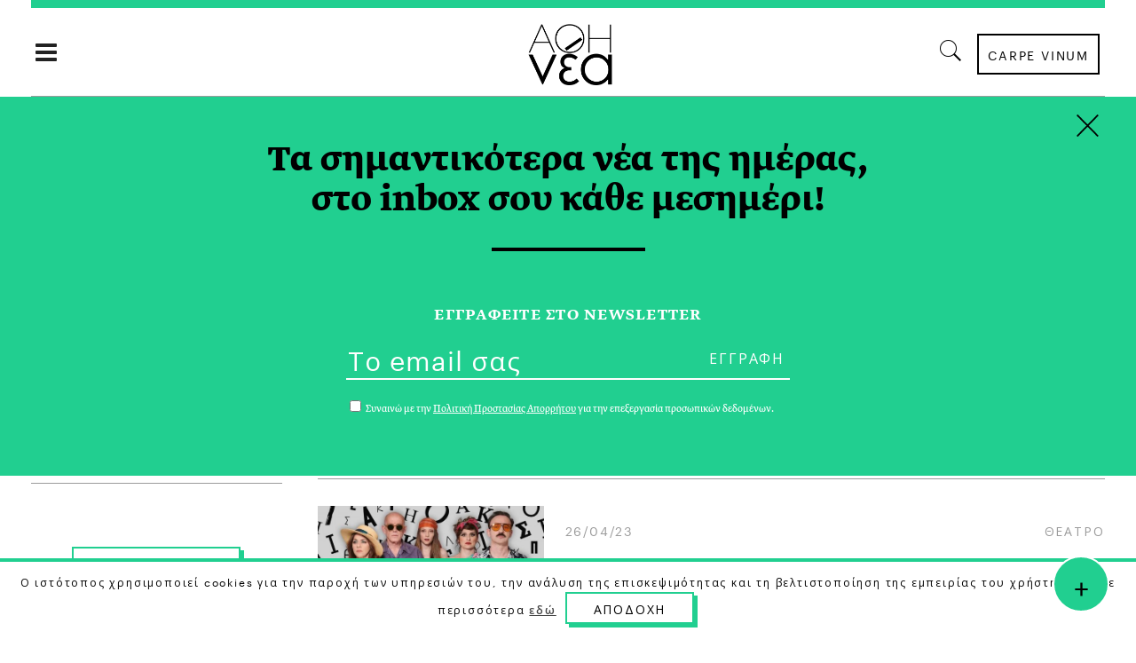

--- FILE ---
content_type: text/html; charset=UTF-8
request_url: https://a8inea.com/tag/theatro-104/
body_size: 23034
content:
<!DOCTYPE html>
<html lang="el">
<head>
    	
        <meta charset="UTF-8"/>

        <link rel="profile" href="https://gmpg.org/xfn/11"/>
        <link rel="pingback" href="https://a8inea.com/xmlrpc.php"/>
                    <meta name="viewport" content="width=device-width,initial-scale=1,user-scalable=no">
        
	<meta name='robots' content='noindex, follow' />

	<!-- This site is optimized with the Yoast SEO plugin v21.3 - https://yoast.com/wordpress/plugins/seo/ -->
	<title>Θέατρο 104 Archives | αθηΝΕΑ</title>
	<meta property="og:locale" content="el_GR" />
	<meta property="og:type" content="article" />
	<meta property="og:title" content="Θέατρο 104 Archives | αθηΝΕΑ" />
	<meta property="og:url" content="https://a8inea.com/tag/theatro-104/" />
	<meta property="og:site_name" content="αθηΝΕΑ" />
	<meta name="twitter:card" content="summary_large_image" />
	<meta name="twitter:site" content="@a8inea" />
	<script type="application/ld+json" class="yoast-schema-graph">{"@context":"https://schema.org","@graph":[{"@type":"CollectionPage","@id":"https://a8inea.com/tag/theatro-104/","url":"https://a8inea.com/tag/theatro-104/","name":"Θέατρο 104 Archives | αθηΝΕΑ","isPartOf":{"@id":"https://a8inea.com/#website"},"primaryImageOfPage":{"@id":"https://a8inea.com/tag/theatro-104/#primaryimage"},"image":{"@id":"https://a8inea.com/tag/theatro-104/#primaryimage"},"thumbnailUrl":"https://a8inea.com/wp-content/uploads/2022/12/theater_aris_photo.jpg","breadcrumb":{"@id":"https://a8inea.com/tag/theatro-104/#breadcrumb"},"inLanguage":"el"},{"@type":"ImageObject","inLanguage":"el","@id":"https://a8inea.com/tag/theatro-104/#primaryimage","url":"https://a8inea.com/wp-content/uploads/2022/12/theater_aris_photo.jpg","contentUrl":"https://a8inea.com/wp-content/uploads/2022/12/theater_aris_photo.jpg","width":1672,"height":1254},{"@type":"BreadcrumbList","@id":"https://a8inea.com/tag/theatro-104/#breadcrumb","itemListElement":[{"@type":"ListItem","position":1,"name":"Home","item":"https://a8inea.com/"},{"@type":"ListItem","position":2,"name":"Θέατρο 104"}]},{"@type":"WebSite","@id":"https://a8inea.com/#website","url":"https://a8inea.com/","name":"αθηΝΕΑ","description":"Daily newsletter based in Athens","publisher":{"@id":"https://a8inea.com/#organization"},"potentialAction":[{"@type":"SearchAction","target":{"@type":"EntryPoint","urlTemplate":"https://a8inea.com/?s={search_term_string}"},"query-input":"required name=search_term_string"}],"inLanguage":"el"},{"@type":"Organization","@id":"https://a8inea.com/#organization","name":"a8inea","url":"https://a8inea.com/","logo":{"@type":"ImageObject","inLanguage":"el","@id":"https://a8inea.com/#/schema/logo/image/","url":"https://a8inea.com/wp-content/uploads/2017/07/logo-copyright.jpg","contentUrl":"https://a8inea.com/wp-content/uploads/2017/07/logo-copyright.jpg","width":631,"height":631,"caption":"a8inea"},"image":{"@id":"https://a8inea.com/#/schema/logo/image/"},"sameAs":["https://www.facebook.com/a8inea","https://twitter.com/a8inea","https://www.instagram.com/a8inea"]}]}</script>
	<!-- / Yoast SEO plugin. -->


<link rel='dns-prefetch' href='//maps.googleapis.com' />
<link rel='dns-prefetch' href='//fonts.googleapis.com' />
<link rel="alternate" type="application/rss+xml" title="Ροή RSS &raquo; αθηΝΕΑ" href="https://a8inea.com/feed/" />
<link rel="alternate" type="application/rss+xml" title="Ετικέτα ροής αθηΝΕΑ &raquo; Θέατρο 104" href="https://a8inea.com/tag/theatro-104/feed/" />
<script type="text/javascript">
window._wpemojiSettings = {"baseUrl":"https:\/\/s.w.org\/images\/core\/emoji\/14.0.0\/72x72\/","ext":".png","svgUrl":"https:\/\/s.w.org\/images\/core\/emoji\/14.0.0\/svg\/","svgExt":".svg","source":{"concatemoji":"https:\/\/a8inea.com\/wp-includes\/js\/wp-emoji-release.min.js?ver=6.3.7"}};
/*! This file is auto-generated */
!function(i,n){var o,s,e;function c(e){try{var t={supportTests:e,timestamp:(new Date).valueOf()};sessionStorage.setItem(o,JSON.stringify(t))}catch(e){}}function p(e,t,n){e.clearRect(0,0,e.canvas.width,e.canvas.height),e.fillText(t,0,0);var t=new Uint32Array(e.getImageData(0,0,e.canvas.width,e.canvas.height).data),r=(e.clearRect(0,0,e.canvas.width,e.canvas.height),e.fillText(n,0,0),new Uint32Array(e.getImageData(0,0,e.canvas.width,e.canvas.height).data));return t.every(function(e,t){return e===r[t]})}function u(e,t,n){switch(t){case"flag":return n(e,"\ud83c\udff3\ufe0f\u200d\u26a7\ufe0f","\ud83c\udff3\ufe0f\u200b\u26a7\ufe0f")?!1:!n(e,"\ud83c\uddfa\ud83c\uddf3","\ud83c\uddfa\u200b\ud83c\uddf3")&&!n(e,"\ud83c\udff4\udb40\udc67\udb40\udc62\udb40\udc65\udb40\udc6e\udb40\udc67\udb40\udc7f","\ud83c\udff4\u200b\udb40\udc67\u200b\udb40\udc62\u200b\udb40\udc65\u200b\udb40\udc6e\u200b\udb40\udc67\u200b\udb40\udc7f");case"emoji":return!n(e,"\ud83e\udef1\ud83c\udffb\u200d\ud83e\udef2\ud83c\udfff","\ud83e\udef1\ud83c\udffb\u200b\ud83e\udef2\ud83c\udfff")}return!1}function f(e,t,n){var r="undefined"!=typeof WorkerGlobalScope&&self instanceof WorkerGlobalScope?new OffscreenCanvas(300,150):i.createElement("canvas"),a=r.getContext("2d",{willReadFrequently:!0}),o=(a.textBaseline="top",a.font="600 32px Arial",{});return e.forEach(function(e){o[e]=t(a,e,n)}),o}function t(e){var t=i.createElement("script");t.src=e,t.defer=!0,i.head.appendChild(t)}"undefined"!=typeof Promise&&(o="wpEmojiSettingsSupports",s=["flag","emoji"],n.supports={everything:!0,everythingExceptFlag:!0},e=new Promise(function(e){i.addEventListener("DOMContentLoaded",e,{once:!0})}),new Promise(function(t){var n=function(){try{var e=JSON.parse(sessionStorage.getItem(o));if("object"==typeof e&&"number"==typeof e.timestamp&&(new Date).valueOf()<e.timestamp+604800&&"object"==typeof e.supportTests)return e.supportTests}catch(e){}return null}();if(!n){if("undefined"!=typeof Worker&&"undefined"!=typeof OffscreenCanvas&&"undefined"!=typeof URL&&URL.createObjectURL&&"undefined"!=typeof Blob)try{var e="postMessage("+f.toString()+"("+[JSON.stringify(s),u.toString(),p.toString()].join(",")+"));",r=new Blob([e],{type:"text/javascript"}),a=new Worker(URL.createObjectURL(r),{name:"wpTestEmojiSupports"});return void(a.onmessage=function(e){c(n=e.data),a.terminate(),t(n)})}catch(e){}c(n=f(s,u,p))}t(n)}).then(function(e){for(var t in e)n.supports[t]=e[t],n.supports.everything=n.supports.everything&&n.supports[t],"flag"!==t&&(n.supports.everythingExceptFlag=n.supports.everythingExceptFlag&&n.supports[t]);n.supports.everythingExceptFlag=n.supports.everythingExceptFlag&&!n.supports.flag,n.DOMReady=!1,n.readyCallback=function(){n.DOMReady=!0}}).then(function(){return e}).then(function(){var e;n.supports.everything||(n.readyCallback(),(e=n.source||{}).concatemoji?t(e.concatemoji):e.wpemoji&&e.twemoji&&(t(e.twemoji),t(e.wpemoji)))}))}((window,document),window._wpemojiSettings);
</script>
<style type="text/css">
img.wp-smiley,
img.emoji {
	display: inline !important;
	border: none !important;
	box-shadow: none !important;
	height: 1em !important;
	width: 1em !important;
	margin: 0 0.07em !important;
	vertical-align: -0.1em !important;
	background: none !important;
	padding: 0 !important;
}
</style>
	<link rel='stylesheet' id='wp-block-library-css' href='https://a8inea.com/wp-includes/css/dist/block-library/style.min.css?ver=6.3.7' type='text/css' media='all' />
<link rel='stylesheet' id='mpp_gutenberg-css' href='https://a8inea.com/wp-content/plugins/metronet-profile-picture/dist/blocks.style.build.css?ver=2.6.0' type='text/css' media='all' />
<style id='classic-theme-styles-inline-css' type='text/css'>
/*! This file is auto-generated */
.wp-block-button__link{color:#fff;background-color:#32373c;border-radius:9999px;box-shadow:none;text-decoration:none;padding:calc(.667em + 2px) calc(1.333em + 2px);font-size:1.125em}.wp-block-file__button{background:#32373c;color:#fff;text-decoration:none}
</style>
<style id='global-styles-inline-css' type='text/css'>
body{--wp--preset--color--black: #000000;--wp--preset--color--cyan-bluish-gray: #abb8c3;--wp--preset--color--white: #ffffff;--wp--preset--color--pale-pink: #f78da7;--wp--preset--color--vivid-red: #cf2e2e;--wp--preset--color--luminous-vivid-orange: #ff6900;--wp--preset--color--luminous-vivid-amber: #fcb900;--wp--preset--color--light-green-cyan: #7bdcb5;--wp--preset--color--vivid-green-cyan: #00d084;--wp--preset--color--pale-cyan-blue: #8ed1fc;--wp--preset--color--vivid-cyan-blue: #0693e3;--wp--preset--color--vivid-purple: #9b51e0;--wp--preset--gradient--vivid-cyan-blue-to-vivid-purple: linear-gradient(135deg,rgba(6,147,227,1) 0%,rgb(155,81,224) 100%);--wp--preset--gradient--light-green-cyan-to-vivid-green-cyan: linear-gradient(135deg,rgb(122,220,180) 0%,rgb(0,208,130) 100%);--wp--preset--gradient--luminous-vivid-amber-to-luminous-vivid-orange: linear-gradient(135deg,rgba(252,185,0,1) 0%,rgba(255,105,0,1) 100%);--wp--preset--gradient--luminous-vivid-orange-to-vivid-red: linear-gradient(135deg,rgba(255,105,0,1) 0%,rgb(207,46,46) 100%);--wp--preset--gradient--very-light-gray-to-cyan-bluish-gray: linear-gradient(135deg,rgb(238,238,238) 0%,rgb(169,184,195) 100%);--wp--preset--gradient--cool-to-warm-spectrum: linear-gradient(135deg,rgb(74,234,220) 0%,rgb(151,120,209) 20%,rgb(207,42,186) 40%,rgb(238,44,130) 60%,rgb(251,105,98) 80%,rgb(254,248,76) 100%);--wp--preset--gradient--blush-light-purple: linear-gradient(135deg,rgb(255,206,236) 0%,rgb(152,150,240) 100%);--wp--preset--gradient--blush-bordeaux: linear-gradient(135deg,rgb(254,205,165) 0%,rgb(254,45,45) 50%,rgb(107,0,62) 100%);--wp--preset--gradient--luminous-dusk: linear-gradient(135deg,rgb(255,203,112) 0%,rgb(199,81,192) 50%,rgb(65,88,208) 100%);--wp--preset--gradient--pale-ocean: linear-gradient(135deg,rgb(255,245,203) 0%,rgb(182,227,212) 50%,rgb(51,167,181) 100%);--wp--preset--gradient--electric-grass: linear-gradient(135deg,rgb(202,248,128) 0%,rgb(113,206,126) 100%);--wp--preset--gradient--midnight: linear-gradient(135deg,rgb(2,3,129) 0%,rgb(40,116,252) 100%);--wp--preset--font-size--small: 13px;--wp--preset--font-size--medium: 20px;--wp--preset--font-size--large: 36px;--wp--preset--font-size--x-large: 42px;--wp--preset--spacing--20: 0.44rem;--wp--preset--spacing--30: 0.67rem;--wp--preset--spacing--40: 1rem;--wp--preset--spacing--50: 1.5rem;--wp--preset--spacing--60: 2.25rem;--wp--preset--spacing--70: 3.38rem;--wp--preset--spacing--80: 5.06rem;--wp--preset--shadow--natural: 6px 6px 9px rgba(0, 0, 0, 0.2);--wp--preset--shadow--deep: 12px 12px 50px rgba(0, 0, 0, 0.4);--wp--preset--shadow--sharp: 6px 6px 0px rgba(0, 0, 0, 0.2);--wp--preset--shadow--outlined: 6px 6px 0px -3px rgba(255, 255, 255, 1), 6px 6px rgba(0, 0, 0, 1);--wp--preset--shadow--crisp: 6px 6px 0px rgba(0, 0, 0, 1);}:where(.is-layout-flex){gap: 0.5em;}:where(.is-layout-grid){gap: 0.5em;}body .is-layout-flow > .alignleft{float: left;margin-inline-start: 0;margin-inline-end: 2em;}body .is-layout-flow > .alignright{float: right;margin-inline-start: 2em;margin-inline-end: 0;}body .is-layout-flow > .aligncenter{margin-left: auto !important;margin-right: auto !important;}body .is-layout-constrained > .alignleft{float: left;margin-inline-start: 0;margin-inline-end: 2em;}body .is-layout-constrained > .alignright{float: right;margin-inline-start: 2em;margin-inline-end: 0;}body .is-layout-constrained > .aligncenter{margin-left: auto !important;margin-right: auto !important;}body .is-layout-constrained > :where(:not(.alignleft):not(.alignright):not(.alignfull)){max-width: var(--wp--style--global--content-size);margin-left: auto !important;margin-right: auto !important;}body .is-layout-constrained > .alignwide{max-width: var(--wp--style--global--wide-size);}body .is-layout-flex{display: flex;}body .is-layout-flex{flex-wrap: wrap;align-items: center;}body .is-layout-flex > *{margin: 0;}body .is-layout-grid{display: grid;}body .is-layout-grid > *{margin: 0;}:where(.wp-block-columns.is-layout-flex){gap: 2em;}:where(.wp-block-columns.is-layout-grid){gap: 2em;}:where(.wp-block-post-template.is-layout-flex){gap: 1.25em;}:where(.wp-block-post-template.is-layout-grid){gap: 1.25em;}.has-black-color{color: var(--wp--preset--color--black) !important;}.has-cyan-bluish-gray-color{color: var(--wp--preset--color--cyan-bluish-gray) !important;}.has-white-color{color: var(--wp--preset--color--white) !important;}.has-pale-pink-color{color: var(--wp--preset--color--pale-pink) !important;}.has-vivid-red-color{color: var(--wp--preset--color--vivid-red) !important;}.has-luminous-vivid-orange-color{color: var(--wp--preset--color--luminous-vivid-orange) !important;}.has-luminous-vivid-amber-color{color: var(--wp--preset--color--luminous-vivid-amber) !important;}.has-light-green-cyan-color{color: var(--wp--preset--color--light-green-cyan) !important;}.has-vivid-green-cyan-color{color: var(--wp--preset--color--vivid-green-cyan) !important;}.has-pale-cyan-blue-color{color: var(--wp--preset--color--pale-cyan-blue) !important;}.has-vivid-cyan-blue-color{color: var(--wp--preset--color--vivid-cyan-blue) !important;}.has-vivid-purple-color{color: var(--wp--preset--color--vivid-purple) !important;}.has-black-background-color{background-color: var(--wp--preset--color--black) !important;}.has-cyan-bluish-gray-background-color{background-color: var(--wp--preset--color--cyan-bluish-gray) !important;}.has-white-background-color{background-color: var(--wp--preset--color--white) !important;}.has-pale-pink-background-color{background-color: var(--wp--preset--color--pale-pink) !important;}.has-vivid-red-background-color{background-color: var(--wp--preset--color--vivid-red) !important;}.has-luminous-vivid-orange-background-color{background-color: var(--wp--preset--color--luminous-vivid-orange) !important;}.has-luminous-vivid-amber-background-color{background-color: var(--wp--preset--color--luminous-vivid-amber) !important;}.has-light-green-cyan-background-color{background-color: var(--wp--preset--color--light-green-cyan) !important;}.has-vivid-green-cyan-background-color{background-color: var(--wp--preset--color--vivid-green-cyan) !important;}.has-pale-cyan-blue-background-color{background-color: var(--wp--preset--color--pale-cyan-blue) !important;}.has-vivid-cyan-blue-background-color{background-color: var(--wp--preset--color--vivid-cyan-blue) !important;}.has-vivid-purple-background-color{background-color: var(--wp--preset--color--vivid-purple) !important;}.has-black-border-color{border-color: var(--wp--preset--color--black) !important;}.has-cyan-bluish-gray-border-color{border-color: var(--wp--preset--color--cyan-bluish-gray) !important;}.has-white-border-color{border-color: var(--wp--preset--color--white) !important;}.has-pale-pink-border-color{border-color: var(--wp--preset--color--pale-pink) !important;}.has-vivid-red-border-color{border-color: var(--wp--preset--color--vivid-red) !important;}.has-luminous-vivid-orange-border-color{border-color: var(--wp--preset--color--luminous-vivid-orange) !important;}.has-luminous-vivid-amber-border-color{border-color: var(--wp--preset--color--luminous-vivid-amber) !important;}.has-light-green-cyan-border-color{border-color: var(--wp--preset--color--light-green-cyan) !important;}.has-vivid-green-cyan-border-color{border-color: var(--wp--preset--color--vivid-green-cyan) !important;}.has-pale-cyan-blue-border-color{border-color: var(--wp--preset--color--pale-cyan-blue) !important;}.has-vivid-cyan-blue-border-color{border-color: var(--wp--preset--color--vivid-cyan-blue) !important;}.has-vivid-purple-border-color{border-color: var(--wp--preset--color--vivid-purple) !important;}.has-vivid-cyan-blue-to-vivid-purple-gradient-background{background: var(--wp--preset--gradient--vivid-cyan-blue-to-vivid-purple) !important;}.has-light-green-cyan-to-vivid-green-cyan-gradient-background{background: var(--wp--preset--gradient--light-green-cyan-to-vivid-green-cyan) !important;}.has-luminous-vivid-amber-to-luminous-vivid-orange-gradient-background{background: var(--wp--preset--gradient--luminous-vivid-amber-to-luminous-vivid-orange) !important;}.has-luminous-vivid-orange-to-vivid-red-gradient-background{background: var(--wp--preset--gradient--luminous-vivid-orange-to-vivid-red) !important;}.has-very-light-gray-to-cyan-bluish-gray-gradient-background{background: var(--wp--preset--gradient--very-light-gray-to-cyan-bluish-gray) !important;}.has-cool-to-warm-spectrum-gradient-background{background: var(--wp--preset--gradient--cool-to-warm-spectrum) !important;}.has-blush-light-purple-gradient-background{background: var(--wp--preset--gradient--blush-light-purple) !important;}.has-blush-bordeaux-gradient-background{background: var(--wp--preset--gradient--blush-bordeaux) !important;}.has-luminous-dusk-gradient-background{background: var(--wp--preset--gradient--luminous-dusk) !important;}.has-pale-ocean-gradient-background{background: var(--wp--preset--gradient--pale-ocean) !important;}.has-electric-grass-gradient-background{background: var(--wp--preset--gradient--electric-grass) !important;}.has-midnight-gradient-background{background: var(--wp--preset--gradient--midnight) !important;}.has-small-font-size{font-size: var(--wp--preset--font-size--small) !important;}.has-medium-font-size{font-size: var(--wp--preset--font-size--medium) !important;}.has-large-font-size{font-size: var(--wp--preset--font-size--large) !important;}.has-x-large-font-size{font-size: var(--wp--preset--font-size--x-large) !important;}
.wp-block-navigation a:where(:not(.wp-element-button)){color: inherit;}
:where(.wp-block-post-template.is-layout-flex){gap: 1.25em;}:where(.wp-block-post-template.is-layout-grid){gap: 1.25em;}
:where(.wp-block-columns.is-layout-flex){gap: 2em;}:where(.wp-block-columns.is-layout-grid){gap: 2em;}
.wp-block-pullquote{font-size: 1.5em;line-height: 1.6;}
</style>
<link rel='stylesheet' id='awesome-weather-css' href='https://a8inea.com/wp-content/plugins/awesome-weather/awesome-weather.css?ver=6.3.7' type='text/css' media='all' />
<style id='awesome-weather-inline-css' type='text/css'>
.awesome-weather-wrap { font-family: 'Open Sans', sans-serif;  font-weight: 400; font-size: 14px; line-height: 14px; } 
</style>
<link rel='stylesheet' id='opensans-googlefont-css' href='https://fonts.googleapis.com/css?family=Open+Sans%3A400%2C300&#038;ver=6.3.7' type='text/css' media='all' />
<link rel='stylesheet' id='contact-form-7-css' href='https://a8inea.com/wp-content/plugins/contact-form-7/includes/css/styles.css?ver=5.8.1' type='text/css' media='all' />
<link rel='stylesheet' id='cookie-law-info-css' href='https://a8inea.com/wp-content/plugins/cookie-law-info/legacy/public/css/cookie-law-info-public.css?ver=3.1.4' type='text/css' media='all' />
<link rel='stylesheet' id='cookie-law-info-gdpr-css' href='https://a8inea.com/wp-content/plugins/cookie-law-info/legacy/public/css/cookie-law-info-gdpr.css?ver=3.1.4' type='text/css' media='all' />
<link rel='stylesheet' id='rs-plugin-settings-css' href='https://a8inea.com/wp-content/plugins/revslider/public/assets/css/settings.css?ver=5.4.8.3' type='text/css' media='all' />
<style id='rs-plugin-settings-inline-css' type='text/css'>
#rs-demo-id {}
</style>
<link rel='stylesheet' id='searchandfilter-css' href='https://a8inea.com/wp-content/plugins/search-filter/style.css?ver=1' type='text/css' media='all' />
<link rel='stylesheet' id='readanddigest-default-style-css' href='https://a8inea.com/wp-content/themes/readanddigest/style.css?ver=6.3.7' type='text/css' media='all' />
<link rel='stylesheet' id='readanddigest-modules-css' href='https://a8inea.com/wp-content/themes/readanddigest/assets/css/modules.min.css?ver=6.3.7' type='text/css' media='all' />
<style id='readanddigest-modules-inline-css' type='text/css'>
@media only screen and (min-width: 1024px) and (max-width: 1400px){}
</style>
<link rel='stylesheet' id='font-awesome-css' href='https://a8inea.com/wp-content/themes/readanddigest/assets/css/font-awesome/css/font-awesome.min.css?ver=6.3.7' type='text/css' media='all' />
<link rel='stylesheet' id='font-elegant-css' href='https://a8inea.com/wp-content/themes/readanddigest/assets/css/elegant-icons/style.min.css?ver=6.3.7' type='text/css' media='all' />
<link rel='stylesheet' id='ion-icons-css' href='https://a8inea.com/wp-content/themes/readanddigest/assets/css/ion-icons/css/ionicons.min.css?ver=6.3.7' type='text/css' media='all' />
<link rel='stylesheet' id='linea-icons-css' href='https://a8inea.com/wp-content/themes/readanddigest/assets/css/linea-icons/style.css?ver=6.3.7' type='text/css' media='all' />
<link rel='stylesheet' id='mediaelement-css' href='https://a8inea.com/wp-includes/js/mediaelement/mediaelementplayer-legacy.min.css?ver=4.2.17' type='text/css' media='all' />
<link rel='stylesheet' id='wp-mediaelement-css' href='https://a8inea.com/wp-includes/js/mediaelement/wp-mediaelement.min.css?ver=6.3.7' type='text/css' media='all' />
<link rel='stylesheet' id='readanddigest-modules-responsive-css' href='https://a8inea.com/wp-content/themes/readanddigest/assets/css/modules-responsive.min.css?ver=6.3.7' type='text/css' media='all' />
<link rel='stylesheet' id='readanddigest-style-dynamic-responsive-css' href='https://a8inea.com/wp-content/themes/readanddigest/assets/css/style_dynamic_responsive.css?ver=1697037013' type='text/css' media='all' />
<link rel='stylesheet' id='readanddigest-style-dynamic-css' href='https://a8inea.com/wp-content/themes/readanddigest/assets/css/style_dynamic.css?ver=1697037013' type='text/css' media='all' />
<link rel='stylesheet' id='js_composer_front-css' href='https://a8inea.com/wp-content/plugins/js_composer/assets/css/js_composer.min.css?ver=7.0' type='text/css' media='all' />
<link rel='stylesheet' id='readanddigest-google-fonts-css' href='https://fonts.googleapis.com/css?family=Playfair+Display%3A100%2C100italic%2C200%2C200italic%2C300%2C300italic%2C400%2C400italic%2C500%2C500italic%2C600%2C600italic%2C700%2C700italic%2C800%2C800italic%2C900%2C900italic%7CRaleway%3A100%2C100italic%2C200%2C200italic%2C300%2C300italic%2C400%2C400italic%2C500%2C500italic%2C600%2C600italic%2C700%2C700italic%2C800%2C800italic%2C900%2C900italic%7CRoboto%3A100%2C100italic%2C200%2C200italic%2C300%2C300italic%2C400%2C400italic%2C500%2C500italic%2C600%2C600italic%2C700%2C700italic%2C800%2C800italic%2C900%2C900italic&#038;subset=latin%2Clatin-ext&#038;ver=1.0.0' type='text/css' media='all' />
<link rel='stylesheet' id='readanddigest-default-child-style-css' href='https://a8inea.com/wp-content/themes/readanddigest-child/style.css?ver=6.3.7' type='text/css' media='all' />
<script type='text/javascript' src='https://a8inea.com/wp-includes/js/jquery/jquery.min.js?ver=3.7.0' id='jquery-core-js'></script>
<script type='text/javascript' src='https://a8inea.com/wp-includes/js/jquery/jquery-migrate.min.js?ver=3.4.1' id='jquery-migrate-js'></script>
<script type='text/javascript' id='cookie-law-info-js-extra'>
/* <![CDATA[ */
var Cli_Data = {"nn_cookie_ids":[],"cookielist":[],"non_necessary_cookies":[],"ccpaEnabled":"","ccpaRegionBased":"","ccpaBarEnabled":"","strictlyEnabled":["necessary","obligatoire"],"ccpaType":"gdpr","js_blocking":"","custom_integration":"","triggerDomRefresh":"","secure_cookies":""};
var cli_cookiebar_settings = {"animate_speed_hide":"500","animate_speed_show":"500","background":"#fff","border":"#444","border_on":"","button_1_button_colour":"#000","button_1_button_hover":"#000000","button_1_link_colour":"#fff","button_1_as_button":"1","button_1_new_win":"","button_2_button_colour":"#333","button_2_button_hover":"#292929","button_2_link_colour":"#444","button_2_as_button":"","button_2_hidebar":"","button_3_button_colour":"#000","button_3_button_hover":"#000000","button_3_link_colour":"#fff","button_3_as_button":"1","button_3_new_win":"","button_4_button_colour":"#000","button_4_button_hover":"#000000","button_4_link_colour":"#62a329","button_4_as_button":"","button_7_button_colour":"#61a229","button_7_button_hover":"#4e8221","button_7_link_colour":"#fff","button_7_as_button":"1","button_7_new_win":"","font_family":"inherit","header_fix":"","notify_animate_hide":"1","notify_animate_show":"","notify_div_id":"#cookie-law-info-bar","notify_position_horizontal":"right","notify_position_vertical":"bottom","scroll_close":"","scroll_close_reload":"","accept_close_reload":"1","reject_close_reload":"","showagain_tab":"","showagain_background":"#fff","showagain_border":"#000","showagain_div_id":"#cookie-law-info-again","showagain_x_position":"100px","text":"#000","show_once_yn":"","show_once":"10000","logging_on":"","as_popup":"","popup_overlay":"1","bar_heading_text":"","cookie_bar_as":"banner","popup_showagain_position":"bottom-right","widget_position":"left"};
var log_object = {"ajax_url":"https:\/\/a8inea.com\/wp-admin\/admin-ajax.php"};
/* ]]> */
</script>
<script type='text/javascript' src='https://a8inea.com/wp-content/plugins/cookie-law-info/legacy/public/js/cookie-law-info-public.js?ver=3.1.4' id='cookie-law-info-js'></script>
<script type='text/javascript' src='https://a8inea.com/wp-content/plugins/revslider/public/assets/js/jquery.themepunch.tools.min.js?ver=5.4.8.3' id='tp-tools-js'></script>
<script type='text/javascript' src='https://a8inea.com/wp-content/plugins/revslider/public/assets/js/jquery.themepunch.revolution.min.js?ver=5.4.8.3' id='revmin-js'></script>
<script type='text/javascript' src='https://a8inea.com/wp-content/themes/readanddigest-child/custom.js?ver=6.3.7' id='custom-script-js'></script>
<script></script><link rel="https://api.w.org/" href="https://a8inea.com/wp-json/" /><link rel="alternate" type="application/json" href="https://a8inea.com/wp-json/wp/v2/tags/7751" /><link rel="EditURI" type="application/rsd+xml" title="RSD" href="https://a8inea.com/xmlrpc.php?rsd" />
<meta name="generator" content="WordPress 6.3.7" />
<style type="text/css">
.avatar {vertical-align:middle; margin-right:5px;}
.credit {font-size: 50%;}
</style>
		<meta name="generator" content="Powered by WPBakery Page Builder - drag and drop page builder for WordPress."/>
<meta name="generator" content="Powered by Slider Revolution 5.4.8.3 - responsive, Mobile-Friendly Slider Plugin for WordPress with comfortable drag and drop interface." />
<link rel="icon" href="https://a8inea.com/wp-content/uploads/2017/05/ms-icon-310x310-40x40.png" sizes="32x32" />
<link rel="icon" href="https://a8inea.com/wp-content/uploads/2017/05/ms-icon-310x310-300x300.png" sizes="192x192" />
<link rel="apple-touch-icon" href="https://a8inea.com/wp-content/uploads/2017/05/ms-icon-310x310-300x300.png" />
<meta name="msapplication-TileImage" content="https://a8inea.com/wp-content/uploads/2017/05/ms-icon-310x310-300x300.png" />
<script type="text/javascript">function setREVStartSize(e){									
						try{ e.c=jQuery(e.c);var i=jQuery(window).width(),t=9999,r=0,n=0,l=0,f=0,s=0,h=0;
							if(e.responsiveLevels&&(jQuery.each(e.responsiveLevels,function(e,f){f>i&&(t=r=f,l=e),i>f&&f>r&&(r=f,n=e)}),t>r&&(l=n)),f=e.gridheight[l]||e.gridheight[0]||e.gridheight,s=e.gridwidth[l]||e.gridwidth[0]||e.gridwidth,h=i/s,h=h>1?1:h,f=Math.round(h*f),"fullscreen"==e.sliderLayout){var u=(e.c.width(),jQuery(window).height());if(void 0!=e.fullScreenOffsetContainer){var c=e.fullScreenOffsetContainer.split(",");if (c) jQuery.each(c,function(e,i){u=jQuery(i).length>0?u-jQuery(i).outerHeight(!0):u}),e.fullScreenOffset.split("%").length>1&&void 0!=e.fullScreenOffset&&e.fullScreenOffset.length>0?u-=jQuery(window).height()*parseInt(e.fullScreenOffset,0)/100:void 0!=e.fullScreenOffset&&e.fullScreenOffset.length>0&&(u-=parseInt(e.fullScreenOffset,0))}f=u}else void 0!=e.minHeight&&f<e.minHeight&&(f=e.minHeight);e.c.closest(".rev_slider_wrapper").css({height:f})					
						}catch(d){console.log("Failure at Presize of Slider:"+d)}						
					};</script>
<noscript><style> .wpb_animate_when_almost_visible { opacity: 1; }</style></noscript>	<link rel="stylesheet" href="https://fonts.typotheque.com/WF-033277-010762.css" type="text/css" />
<!-- Add the slick-theme.css if you want default styling -->
<link rel="stylesheet" type="text/css" href="//cdn.jsdelivr.net/gh/kenwheeler/slick@1.8.1/slick/slick.css"/>
<!-- Add the slick-theme.css if you want default styling -->
<link rel="stylesheet" type="text/css" href="//cdn.jsdelivr.net/gh/kenwheeler/slick@1.8.1/slick/slick-theme.css"/>


	<!-- Facebook Pixel Code  
!function(f,b,e,v,n,t,s)
{if(f.fbq)return;n=f.fbq=function(){n.callMethod?
n.callMethod.apply(n,arguments):n.queue.push(arguments)};
if(!f._fbq)f._fbq=n;n.push=n;n.loaded=!0;n.version='2.0';
n.queue=[];t=b.createElement(e);t.async=!0;
t.src=v;s=b.getElementsByTagName(e)[0];
s.parentNode.insertBefore(t,s)}(window,document,'script',
'https://connect.facebook.net/en_US/fbevents.js');
 fbq('init', '1478313978871002'); 
fbq('track', 'PageView');
</script>
<noscript>
 <img height="1" width="1" 
src="https://www.facebook.com/tr?id=1478313978871002&ev=PageView
&noscript=1"/>
</noscript>-->

<!-- Facebook Pixel Code New
<script>
!function(f,b,e,v,n,t,s)
{if(f.fbq)return;n=f.fbq=function(){n.callMethod?
n.callMethod.apply(n,arguments):n.queue.push(arguments)};
if(!f._fbq)f._fbq=n;n.push=n;n.loaded=!0;n.version='2.0';
n.queue=[];t=b.createElement(e);t.async=!0;
t.src=v;s=b.getElementsByTagName(e)[0];
s.parentNode.insertBefore(t,s)}(window, document,'script',
'https://connect.facebook.net/en_US/fbevents.js');
fbq('init', '200801238508872');
fbq('track', 'PageView');
</script>
<noscript><img height="1" width="1" style="display:none"
src="https://www.facebook.com/tr?id=200801238508872&ev=PageView&noscript=1"
/></noscript>
 End Facebook Pixel Code -->
<!-- Meta Pixel Code -->
<script>
!function(f,b,e,v,n,t,s)
{if(f.fbq)return;n=f.fbq=function(){n.callMethod?
n.callMethod.apply(n,arguments):n.queue.push(arguments)};
if(!f._fbq)f._fbq=n;n.push=n;n.loaded=!0;n.version='2.0';
n.queue=[];t=b.createElement(e);t.async=!0;
t.src=v;s=b.getElementsByTagName(e)[0];
s.parentNode.insertBefore(t,s)}(window, document,'script',
'https://connect.facebook.net/en_US/fbevents.js');
fbq('init', '1370628040044383');
fbq('track', 'PageView');
</script>
<noscript><img height="1" width="1" style="display:none"
src="https://www.facebook.com/tr?id=1370628040044383&ev=PageView&noscript=1"
/></noscript>
<!-- End Meta Pixel Code -->

<!-- Global site tag (gtag.js) - Google Analytics -->
<script async src="https://www.googletagmanager.com/gtag/js?id=UA-61573971-9"></script>
<script>
  window.dataLayer = window.dataLayer || [];
  function gtag(){dataLayer.push(arguments);}
  gtag('js', new Date());

  gtag('config', 'UA-61573971-9');
</script>

<!-- Google tag (gtag.js) -->
<script async src="https://www.googletagmanager.com/gtag/js?id=G-Q16BGN0JRN"></script>
<script>
  window.dataLayer = window.dataLayer || [];
  function gtag(){dataLayer.push(arguments);}
  gtag('js', new Date());

  gtag('config', 'G-Q16BGN0JRN', {'anonymize_ip': true});
</script>

<!-- Start Alexa Certify Javascript 
<script type="text/javascript">
_atrk_opts = { atrk_acct:"9ObKq1FYxz20cv", domain:"a8inea.com",dynamic: true};
(function() { var as = document.createElement('script'); as.type = 'text/javascript'; as.async = true; as.src = "https://certify-js.alexametrics.com/atrk.js"; var s = document.getElementsByTagName('script')[0];s.parentNode.insertBefore(as, s); })();
</script>
<noscript><img src="https://certify.alexametrics.com/atrk.gif?account=9ObKq1FYxz20cv" style="display:none" height="1" width="1" alt="" /></noscript>
 End Alexa Certify Javascript -->

<!--<script type='text/javascript' src='https://a8inea.com/wp-content/plugins/boxzilla/assets/js/script.min.js?ver=3.2.11'></script>-->

<meta name="facebook-domain-verification" content="l6ze2uzdojubnaspd949sygkmatm51" />


<!--<script type='text/javascript' src='https://a8inea.com/wp-content/plugins/boxzilla/assets/js/script.min.js?ver=3.2.11'></script>-->

</head>
<body data-rsssl=1 class="archive tag tag-theatro-104 tag-7751 eltd-core-1.2.1 readanddigest child-child-ver-1.0.0 readanddigest-ver-2.0.1  eltdf-grid-1300 eltdf-blog-installed eltdf-unique-category-layout eltdf-header-type3 eltdf-sticky-header-on-scroll-up eltdf-light eltdf-default-mobile-header eltdf-sticky-up-mobile-header eltdf- eltdf-side-menu-slide-over-content eltdf-width-240 wpb-js-composer js-comp-ver-7.0 vc_responsive" itemscope itemtype="http://schema.org/WebPage">
<section class="eltdf-side-menu right">
		<div class="eltdf-close-side-menu-holder">
		<div class="eltdf-close-side-menu-holder-inner">
			<a href="#" target="_self" class="eltdf-close-side-menu">
				<span aria-hidden="true" class="icon_close"></span>
			</a>
		</div>
	</div>
	<div id="text-90" class="widget-odd widget-first widget-1 widget eltdf-sidearea widget_text">			<div class="textwidget"></div>
		</div><div id="nav_menu-7" class="widget-even widget-2 side-area-blog-menu widget eltdf-sidearea widget_nav_menu"><div class="menu-side-area-menu-new1-container"><ul id="menu-side-area-menu-new1" class="menu"><li id="menu-item-12621" class="first-element menu-item menu-item-type-taxonomy menu-item-object-category menu-item-12621"><a href="https://a8inea.com/category/epikerotita/">Επικαιρότητα</a></li>
<li id="menu-item-12623" class="menu-item menu-item-type-taxonomy menu-item-object-category menu-item-12623"><a href="https://a8inea.com/category/epikerotita/editorial/">Editorial</a></li>
<li id="menu-item-12626" class="menu-item menu-item-type-taxonomy menu-item-object-category menu-item-12626"><a href="https://a8inea.com/category/epikerotita/apopsi/">Άποψη</a></li>
<li id="menu-item-12624" class="menu-item menu-item-type-taxonomy menu-item-object-category menu-item-12624"><a href="https://a8inea.com/category/epikerotita/ellada/">Ελλάδα</a></li>
<li id="menu-item-12625" class="menu-item menu-item-type-taxonomy menu-item-object-category menu-item-12625"><a href="https://a8inea.com/category/epikerotita/kosmos/">Κόσμος</a></li>
<li id="menu-item-12622" class="menu-item menu-item-type-taxonomy menu-item-object-category menu-item-12622"><a href="https://a8inea.com/category/epikerotita/ikonomia/">Οικονομία</a></li>
</ul></div></div><div id="nav_menu-8" class="widget-odd widget-3 side-area-blog-menu widget eltdf-sidearea widget_nav_menu"><div class="menu-side-area-menu-new2-container"><ul id="menu-side-area-menu-new2" class="menu"><li id="menu-item-12627" class="first-element menu-item menu-item-type-taxonomy menu-item-object-category menu-item-12627"><a href="https://a8inea.com/category/afieromata/">Αφιερώματα</a></li>
<li id="menu-item-12631" class="menu-item menu-item-type-taxonomy menu-item-object-category menu-item-12631"><a href="https://a8inea.com/category/afieromata/synenteuxeis/">Συνεντεύξεις</a></li>
<li id="menu-item-12628" class="menu-item menu-item-type-taxonomy menu-item-object-category menu-item-12628"><a href="https://a8inea.com/category/afieromata/kinonia/">Κοινωνία</a></li>
<li id="menu-item-12630" class="menu-item menu-item-type-taxonomy menu-item-object-category menu-item-12630"><a href="https://a8inea.com/category/afieromata/epistimi/">Επιστήμη</a></li>
<li id="menu-item-12632" class="menu-item menu-item-type-taxonomy menu-item-object-category menu-item-12632"><a href="https://a8inea.com/category/afieromata/perivallon/">Περιβάλλον</a></li>
<li id="menu-item-12629" class="menu-item menu-item-type-taxonomy menu-item-object-category menu-item-12629"><a href="https://a8inea.com/category/afieromata/paragogikotita/">Παραγωγικότητα</a></li>
</ul></div></div><div id="nav_menu-9" class="widget-even widget-4 side-area-blog-menu widget eltdf-sidearea widget_nav_menu"><div class="menu-side-area-menu-new3-container"><ul id="menu-side-area-menu-new3" class="menu"><li id="menu-item-12633" class="first-element menu-item menu-item-type-taxonomy menu-item-object-category menu-item-12633"><a href="https://a8inea.com/category/politismos/">Πολιτισμός</a></li>
<li id="menu-item-12638" class="menu-item menu-item-type-taxonomy menu-item-object-category menu-item-12638"><a href="https://a8inea.com/category/politismos/theatro/">Θέατρο</a></li>
<li id="menu-item-12636" class="menu-item menu-item-type-taxonomy menu-item-object-category menu-item-12636"><a href="https://a8inea.com/category/politismos/cinema/">Σινεμά</a></li>
<li id="menu-item-12637" class="menu-item menu-item-type-taxonomy menu-item-object-category menu-item-12637"><a href="https://a8inea.com/category/politismos/eikastika/">Εικαστικά</a></li>
<li id="menu-item-12634" class="menu-item menu-item-type-taxonomy menu-item-object-category menu-item-12634"><a href="https://a8inea.com/category/politismos/vivlio/">Βιβλίο</a></li>
<li id="menu-item-12635" class="menu-item menu-item-type-taxonomy menu-item-object-category menu-item-12635"><a href="https://a8inea.com/category/politismos/mousiki/">Μουσική</a></li>
</ul></div></div><div id="nav_menu-10" class="widget-odd widget-5 side-area-blog-menu widget eltdf-sidearea widget_nav_menu"><div class="menu-side-area-menu-new4-container"><ul id="menu-side-area-menu-new4" class="menu"><li id="menu-item-12639" class="first-element menu-item menu-item-type-taxonomy menu-item-object-category menu-item-12639"><a href="https://a8inea.com/category/tropos-zois/">Τρόπος Ζωής</a></li>
<li id="menu-item-12640" class="menu-item menu-item-type-taxonomy menu-item-object-category menu-item-12640"><a href="https://a8inea.com/category/tropos-zois/evexia/">Ευεξία</a></li>
<li id="menu-item-12642" class="menu-item menu-item-type-taxonomy menu-item-object-category menu-item-12642"><a href="https://a8inea.com/category/tropos-zois/taxidi/">Ταξίδι</a></li>
<li id="menu-item-12643" class="menu-item menu-item-type-taxonomy menu-item-object-category menu-item-12643"><a href="https://a8inea.com/category/tropos-zois/athlisi/">Άθληση</a></li>
<li id="menu-item-12641" class="menu-item menu-item-type-taxonomy menu-item-object-category menu-item-12641"><a href="https://a8inea.com/category/tropos-zois/psyxologia/">Ψυχολογία</a></li>
<li id="menu-item-12644" class="menu-item menu-item-type-taxonomy menu-item-object-category menu-item-12644"><a href="https://a8inea.com/category/tropos-zois/oikogeneia/">Οικογένεια</a></li>
</ul></div></div><div id="nav_menu-11" class="widget-even widget-6 side-area-blog-menu widget eltdf-sidearea widget_nav_menu"><div class="menu-side-area-menu-new5-container"><ul id="menu-side-area-menu-new5" class="menu"><li id="menu-item-12645" class="first-element menu-item menu-item-type-taxonomy menu-item-object-category menu-item-12645"><a href="https://a8inea.com/category/gefsi/">Γεύση</a></li>
<li id="menu-item-12646" class="menu-item menu-item-type-taxonomy menu-item-object-category menu-item-12646"><a href="https://a8inea.com/category/gefsi/krasi/">Κρασί</a></li>
<li id="menu-item-12647" class="menu-item menu-item-type-taxonomy menu-item-object-category menu-item-12647"><a href="https://a8inea.com/category/gefsi/syntages/">Συνταγές</a></li>
<li id="menu-item-12648" class="menu-item menu-item-type-taxonomy menu-item-object-category menu-item-12648"><a href="https://a8inea.com/category/gefsi/estiatoria/">Εστιατόρια</a></li>
<li id="menu-item-12649" class="menu-item menu-item-type-taxonomy menu-item-object-category menu-item-12649"><a href="https://a8inea.com/category/gefsi/gastronomia/">Γαστρονομία</a></li>
</ul></div></div><div id="nav_menu-6" class="widget-odd widget-7 side-area-menu last widget eltdf-sidearea widget_nav_menu"><div class="menu-sidebar-menu-new-container"><ul id="menu-sidebar-menu-new" class="menu"><li id="menu-item-12536" class="menu-item menu-item-type-post_type menu-item-object-page menu-item-12536"><a href="https://a8inea.com/past-issues/">ΑΡΧΕΙΟ ΕΚΔΟΣΕΩΝ</a></li>
<li id="menu-item-12537" class="menu-item menu-item-type-post_type menu-item-object-page menu-item-12537"><a href="https://a8inea.com/latest-issue/">ΠΡΟΣΦΑΤΗ ΕΚΔΟΣΗ</a></li>
<li id="menu-item-12538" class="menu-item menu-item-type-post_type menu-item-object-page menu-item-12538"><a href="https://a8inea.com/about-us/">ΣΧΕΤΙΚΑ</a></li>
<li id="menu-item-12539" class="menu-item menu-item-type-post_type menu-item-object-page menu-item-12539"><a href="https://a8inea.com/contributors/">ΟΜΑΔΑ</a></li>
<li id="menu-item-12540" class="menu-item menu-item-type-post_type menu-item-object-page menu-item-12540"><a href="https://a8inea.com/advertise-in-a8inea/">ΔΙΑΦΗΜΙΣΤΕΙΤΕ</a></li>
<li id="menu-item-12541" class="menu-item menu-item-type-post_type menu-item-object-page menu-item-12541"><a href="https://a8inea.com/contact/">ΕΠΙΚΟΙΝΩΝΙΑ</a></li>
<li id="menu-item-12542" class="menu-item menu-item-type-post_type menu-item-object-page menu-item-12542"><a href="https://a8inea.com/terms-of-use/">ΟΡΟΙ &#038; ΠΡΟΫΠΟΘΕΣΕΙΣ ΧΡΗΣΗΣ</a></li>
<li id="menu-item-12617" class="menu-item menu-item-type-post_type menu-item-object-page menu-item-12617"><a href="https://a8inea.com/politiki-prostasias-aporritou/">ΠΟΛΙΤΙΚΗ ΠΡΟΣΤΑΣΙΑΣ ΑΠΟΡΡΗΤΟΥ</a></li>
</ul></div></div><div id="nav_menu-12" class="widget-even widget-last widget-8 side-area-social widget eltdf-sidearea widget_nav_menu"><div class="menu-sidebar-social-menu-new-container"><ul id="menu-sidebar-social-menu-new" class="menu"><li id="menu-item-12544" class="menu-item menu-item-type-custom menu-item-object-custom menu-item-12544"><a href="https://www.facebook.com/a8inea">FACEBOOK</a></li>
<li id="menu-item-12545" class="menu-item menu-item-type-custom menu-item-object-custom menu-item-12545"><a href="https://www.twitter.com/a8inea/">TWITTER</a></li>
<li id="menu-item-12546" class="menu-item menu-item-type-custom menu-item-object-custom menu-item-12546"><a href="https://www.instagram.com/a8inea">INSTAGRAM</a></li>
</ul></div></div></section><div class="eltdf-wrapper">
    <div class="eltdf-wrapper-inner">
        

<div class="eltdf-top-bar">
        <div class="eltdf-grid">
    		        <div class="eltdf-vertical-align-containers eltdf-33-33-33">
            <div class="eltdf-position-left">
                <div class="eltdf-position-left-inner">
                                    </div>
            </div>
            <div class="eltdf-position-center">
                <div class="eltdf-position-center-inner">
                                    </div>
            </div>
            <div class="eltdf-position-right">
                <div class="eltdf-position-right-inner">
                                    </div>
            </div>
        </div>
        </div>
    </div>



<header class="eltdf-page-header">
    <div class="eltdf-logo-area">
        <div class="eltdf-grid">
            <div class="eltdf-vertical-align-containers">
                <div class="eltdf-position-left">
                    <div class="eltdf-position-left-inner">
						                                    <a class="eltdf-side-menu-button-opener normal"  href="javascript:void(0)">
            <i class="eltdf-icon-font-awesome fa fa-bars " ></i>                    </a>

                                                </div>
                </div>
                <div class="eltdf-position-center">
                    <div class="eltdf-position-center-inner">
                        
<div class="eltdf-logo-wrapper">
            <a href="https://a8inea.com/" style="height: 66px;">
            <img class="eltdf-normal-logo" src="https://a8inea.com/wp-content/uploads/2019/10/logo-new3.png" alt="logo"/>
            <img class="eltdf-dark-logo" src="https://a8inea.com/wp-content/uploads/2019/10/logo-new3.png" alt="dark logo"/>            <img class="eltdf-light-logo" src="https://a8inea.com/wp-content/uploads/2019/10/logo-new3.png" alt="light logo"/>            <img class="eltdf-transparent-logo" src="https://a8inea.com/wp-content/uploads/2019/10/logo-new3.png" alt="transparent logo"/>        </a>
                        </div>

                    </div>
                </div>
                <div class="eltdf-position-right">
                    <div class="eltdf-position-right-inner">
                                                   <div id="text-19" class="widget-odd widget-last widget-first widget-1 widget widget_text eltdf-right-from-logo">			<div class="textwidget"><div class="menu-search"><button class="eltdf-search-submit" onclick="openSearch()"><span class="ion-ios-search"></span></button></div>
<div class="menu-carpe-vinum"><a href="https://a8inea.com/carpevinum/" target="_self" style="color: #000000;font-size: 12px;font-weight: 400" class="eltdf-btn eltdf-btn-small eltdf-btn-solid" id="carpe-vinum" rel="noopener noreferrer"><span class="eltdf-btn-text">CARPE VINUM</span></a></div>
</div>
		</div>                                              <!--  -->
                    </div>
                </div>
            </div>
        </div>
    </div>
    <!-- <div class="eltdf-menu-area">
        <div class="eltdf-grid">
            <div class="eltdf-vertical-align-containers">
                <div class="eltdf-position-left">
                    <div class="eltdf-position-left-inner">
                        
<nav class="eltdf-main-menu eltdf-drop-down eltdf-default-nav">
    </nav>

                    </div>
                </div>
                <div class="eltdf-position-right">
                    <div class="eltdf-position-right-inner">
                                            </div>
                </div>
            </div>
        </div>
    </div> -->
    
    <div class="eltdf-sticky-header">
                <div class="eltdf-sticky-holder">
            <div class=" eltdf-vertical-align-containers">
                <div class="eltdf-position-left">
                    <div class="eltdf-position-left-inner">
                        
<div class="eltdf-logo-wrapper">
    <a href="https://a8inea.com/" style="height: 66px;">
        <img src="https://a8inea.com/wp-content/uploads/2019/10/logo-new3.png" alt="logo"/>
    </a>
</div>

                    </div>
                </div>
                <div class="eltdf-position-center">
                    <div class="eltdf-position-center-inner">
                        
<nav class="eltdf-main-menu eltdf-drop-down eltdf-sticky-nav">
    </nav>

                    </div>
                </div>
                <div class="eltdf-position-right">
                    <div class="eltdf-position-right-inner">
                                            </div>
                </div>
            </div>
        </div>
    </div>

</header>


<header class="eltdf-mobile-header">
    <div class="eltdf-mobile-header-inner">
                <div class="eltdf-mobile-header-holder">
            <div class="eltdf-grid">
                <div class="eltdf-vertical-align-containers">
                                        <div class="eltdf-position-left">
                            <div class="eltdf-position-left-inner">
                            <a class="eltdf-side-menu-button-opener normal opened" href="javascript:void(0)">
            <i class="eltdf-icon-font-awesome fa fa-bars "></i>                    </a>
                            </div>
                        </div>
                                                                <div class="eltdf-position-center">
                        <div class="eltdf-position-center-inner">
                            
<div class="eltdf-mobile-logo-wrapper">
    <a href="https://a8inea.com/" style="height: 66px">
        <img src="https://a8inea.com/wp-content/uploads/2019/10/logo-new3.png" alt="mobile-logo"/>
    </a>
    </div>

            
                        </div>
                     </div>
                                         <div class="eltdf-position-right">
                        <div class="eltdf-position-right-inner">
                            <div id="text-109" class="widget-odd widget-last widget-first widget-1 widget widget_text eltdf-right-from-mobile-logo">			<div class="textwidget"><div class="menu-search"><button class="eltdf-search-submit" onclick="openSearch()"><span class="ion-ios-search"></span></button></div>
</div>
		</div>                        </div>
                    </div>
                </div> <!-- close .eltdf-vertical-align-containers -->
            </div>
        </div>
        
	<nav class="eltdf-mobile-nav">
		<div class="eltdf-grid">
					</div>
	</nav>

    </div>

</header> <!-- close .eltdf-mobile-header -->


                    <a id='eltdf-back-to-top'  href='#'>
                <span class="eltdf-icon-stack">
                     <i class="eltdf-icon-linea-icon icon icon-arrows-up " ></i>                </span>
            </a>
        
        <div class="eltdf-content" >
            <div class="eltdf-content-inner">
    
    <div class="eltdf-grid">
    <div class="eltdf-title eltdf-breadcrumbs-type eltdf-content-left-alignment" style="height:auto;" data-height="0" >
        <div class="eltdf-title-image"></div>
        <div class="eltdf-title-holder" style="padding-top: 42px;">
            <div class="eltdf-container clearfix">
                <div class="eltdf-container-inner">
                                                    <div class="mobile-sidebar eltdf-sidebar">
                    <h6>ΑΝΑΖΗΤΗΣΗ</h6><form class="my-filter" method="GET" action=""><div class="search-months"><select name="months" id="mobile-months"><option value="" selected>MHNAΣ</option><option value="1" class="1"><ul><li class"list-unstyled">ΙΑΝΟΥΑΡΙΟΣ</li></ul></option><option value="2" class="2"><ul><li class"list-unstyled">ΦΕΒΡΟΥΑΡΙΟΣ</li></ul></option><option value="3" class="3"><ul><li class"list-unstyled">ΜΑΡΤΙΟΣ</li></ul></option><option value="4" class="4"><ul><li class"list-unstyled">ΑΠΡΙΛΙΟΣ</li></ul></option><option value="5" class="5"><ul><li class"list-unstyled">ΜΑΙΟΣ</li></ul></option><option value="6" class="6"><ul><li class"list-unstyled">ΙΟΥΝΙΟΣ</li></ul></option><option value="7" class="7"><ul><li class"list-unstyled">ΙΟΥΛΙΟΣ</li></ul></option><option value="8" class="8"><ul><li class"list-unstyled">ΑΥΓΟΥΣΤΟΣ</li></ul></option><option value="9" class="9"><ul><li class"list-unstyled">ΣΕΠΤΕΜΒΡΙΟΣ</li></ul></option><option value="10" class="10"><ul><li class"list-unstyled">ΟΚΤΩΒΡΙΟΣ</li></ul></option><option value="11" class="11"><ul><li class"list-unstyled">ΝΟΕΜΒΡΙΟΣ</li></ul></option><option value="12" class="12"><ul><li class"list-unstyled">ΔΕΚΕΜΒΡΙΟΣ</li></ul></option></select></div><div class="search-years"><select name="years" id="mobile-years"><option value="" selected>ΕΤΟΣ</option><option value="2025" class="2025"><ul><li class"list-unstyled">2025</li></ul></option><option value="2024" class="2024"><ul><li class"list-unstyled">2024</li></ul></option><option value="2023" class="2023"><ul><li class"list-unstyled">2023</li></ul></option><option value="2022" class="2022"><ul><li class"list-unstyled">2022</li></ul></option><option value="2021" class="2021"><ul><li class"list-unstyled">2021</li></ul></option><option value="2020" class="2020"><ul><li class"list-unstyled">2020</li></ul></option><option value="2019" class="2019"><ul><li class"list-unstyled">2019</li></ul></option><option value="2018" class="2018"><ul><li class"list-unstyled">2018</li></ul></option><option value="2017" class="2017"><ul><li class"list-unstyled">2017</li></ul></option><option value="2016" class="2016"><ul><li class"list-unstyled">2016</li></ul></option></select></div><div class="search-categories"><select  name='cat' id='mobile-cat' class='postform'>
	<option value=''>ΚΑΤΗΓΟΡΙΑ</option>
	<option class="level-0" value="4033">Επικαιρότητα</option>
	<option class="level-1" value="4034">&nbsp;&nbsp;&nbsp;Editorial</option>
	<option class="level-1" value="4002">&nbsp;&nbsp;&nbsp;Οικονομία</option>
	<option class="level-1" value="102">&nbsp;&nbsp;&nbsp;Ελλάδα</option>
	<option class="level-1" value="108">&nbsp;&nbsp;&nbsp;Κόσμος</option>
	<option class="level-1" value="206">&nbsp;&nbsp;&nbsp;Άποψη</option>
	<option class="level-0" value="4043">Αφιερώματα</option>
	<option class="level-1" value="4005">&nbsp;&nbsp;&nbsp;Παραγωγικότητα</option>
	<option class="level-1" value="4010">&nbsp;&nbsp;&nbsp;Επιστήμη</option>
	<option class="level-1" value="4009">&nbsp;&nbsp;&nbsp;Κοινωνία</option>
	<option class="level-1" value="113">&nbsp;&nbsp;&nbsp;Συνεντεύξεις</option>
	<option class="level-1" value="530">&nbsp;&nbsp;&nbsp;Περιβάλλον</option>
	<option class="level-0" value="4044">Πολιτισμός</option>
	<option class="level-1" value="1432">&nbsp;&nbsp;&nbsp;Θέατρο</option>
	<option class="level-1" value="103">&nbsp;&nbsp;&nbsp;Βιβλίο</option>
	<option class="level-1" value="109">&nbsp;&nbsp;&nbsp;Μουσική</option>
	<option class="level-1" value="754">&nbsp;&nbsp;&nbsp;Σινεμά</option>
	<option class="level-1" value="115">&nbsp;&nbsp;&nbsp;Εικαστικά</option>
	<option class="level-0" value="4045">Τρόπος Ζωής</option>
	<option class="level-1" value="755">&nbsp;&nbsp;&nbsp;Ευεξία</option>
	<option class="level-1" value="531">&nbsp;&nbsp;&nbsp;Ψυχολογία</option>
	<option class="level-1" value="114">&nbsp;&nbsp;&nbsp;Ταξίδι</option>
	<option class="level-1" value="107">&nbsp;&nbsp;&nbsp;Άθληση</option>
	<option class="level-1" value="110">&nbsp;&nbsp;&nbsp;Οικογένεια</option>
	<option class="level-0" value="4046">Γεύση</option>
	<option class="level-1" value="4006">&nbsp;&nbsp;&nbsp;Κρασί</option>
	<option class="level-1" value="4011">&nbsp;&nbsp;&nbsp;Συνταγές</option>
	<option class="level-1" value="4012">&nbsp;&nbsp;&nbsp;Εστιατόρια</option>
	<option class="level-1" value="17455">&nbsp;&nbsp;&nbsp;Carpe Vinum</option>
	<option class="level-1" value="105">&nbsp;&nbsp;&nbsp;Γαστρονομία</option>
	<option class="level-0" value="4521">E-Book</option>
	<option class="level-1" value="16702">&nbsp;&nbsp;&nbsp;Carpe Vinum</option>
	<option class="level-0" value="4556">Hellenic Stories</option>
	<option class="level-0" value="1">Μη κατηγοριοποιημένο</option>
	<option class="level-0" value="104">Βίντεο</option>
	<option class="level-0" value="106">Εκδηλώσεις</option>
	<option class="level-0" value="112">Προσφορές</option>
</select>
<input type="hidden" name="catText" id="mobile-catText"></div><select id="mobile-hiddenCategories" style="visibility:hidden;"><option value="category" disabled selected>ΚΑΤΗΓΟΡΙΑ</option><option class="4005" value="paragogikotita"><ul><li class"list-unstyled">Παραγωγικότητα</li></ul></option><option class="4006" value="krasi"><ul><li class"list-unstyled">Κρασί</li></ul></option><option class="4010" value="epistimi"><ul><li class"list-unstyled">Επιστήμη</li></ul></option><option class="4011" value="syntages"><ul><li class"list-unstyled">Συνταγές</li></ul></option><option class="4012" value="estiatoria"><ul><li class"list-unstyled">Εστιατόρια</li></ul></option><option class="4033" value="epikerotita"><ul><li class"list-unstyled">Επικαιρότητα</li></ul></option><option class="4034" value="editorial"><ul><li class"list-unstyled">Editorial</li></ul></option><option class="4043" value="afieromata"><ul><li class"list-unstyled">Αφιερώματα</li></ul></option><option class="4044" value="politismos"><ul><li class"list-unstyled">Πολιτισμός</li></ul></option><option class="4045" value="tropos-zois"><ul><li class"list-unstyled">Τρόπος Ζωής</li></ul></option><option class="4046" value="gefsi"><ul><li class"list-unstyled">Γεύση</li></ul></option><option class="4521" value="e-book"><ul><li class"list-unstyled">E-Book</li></ul></option><option class="4556" value="hellenic-stories"><ul><li class"list-unstyled">Hellenic Stories</li></ul></option><option class="1432" value="theatro"><ul><li class"list-unstyled">Θέατρο</li></ul></option><option class="16702" value="carpe-vinum"><ul><li class"list-unstyled">Carpe Vinum</li></ul></option><option class="4002" value="ikonomia"><ul><li class"list-unstyled">Οικονομία</li></ul></option><option class="17455" value="carpe-vinum-gefsi"><ul><li class"list-unstyled">Carpe Vinum</li></ul></option><option class="4009" value="kinonia"><ul><li class"list-unstyled">Κοινωνία</li></ul></option><option class="1" value="mi-katigoriopiimeno"><ul><li class"list-unstyled">Μη κατηγοριοποιημένο</li></ul></option><option class="102" value="ellada"><ul><li class"list-unstyled">Ελλάδα</li></ul></option><option class="108" value="kosmos"><ul><li class"list-unstyled">Κόσμος</li></ul></option><option class="113" value="synenteuxeis"><ul><li class"list-unstyled">Συνεντεύξεις</li></ul></option><option class="103" value="vivlio"><ul><li class"list-unstyled">Βιβλίο</li></ul></option><option class="755" value="evexia"><ul><li class"list-unstyled">Ευεξία</li></ul></option><option class="531" value="psyxologia"><ul><li class"list-unstyled">Ψυχολογία</li></ul></option><option class="530" value="perivallon"><ul><li class"list-unstyled">Περιβάλλον</li></ul></option><option class="114" value="taxidi"><ul><li class"list-unstyled">Ταξίδι</li></ul></option><option class="104" value="vinteo"><ul><li class"list-unstyled">Βίντεο</li></ul></option><option class="109" value="mousiki"><ul><li class"list-unstyled">Μουσική</li></ul></option><option class="105" value="gastronomia"><ul><li class"list-unstyled">Γαστρονομία</li></ul></option><option class="754" value="cinema"><ul><li class"list-unstyled">Σινεμά</li></ul></option><option class="115" value="eikastika"><ul><li class"list-unstyled">Εικαστικά</li></ul></option><option class="107" value="athlisi"><ul><li class"list-unstyled">Άθληση</li></ul></option><option class="110" value="oikogeneia"><ul><li class"list-unstyled">Οικογένεια</li></ul></option><option class="206" value="apopsi"><ul><li class"list-unstyled">Άποψη</li></ul></option><option class="106" value="ekdilosis"><ul><li class"list-unstyled">Εκδηλώσεις</li></ul></option><option class="112" value="prosfores"><ul><li class"list-unstyled">Προσφορές</li></ul></option></select><div class="search-button"><input type="button" value="ΕΜΦΑΝΙΣΗ" class="mobile-submitSeachForm" /></div></form><div class="widget-odd widget-last widget-first widget-1 widget widget_text">			<div class="textwidget">
</div>
		</div>                    </div>
                
                    <div class="eltdf-title-subtitle-holder" style="">
                        <div class="eltdf-title-subtitle-holder-inner">
                            <div class="eltdf-breadcrumbs-holder"><div class="eltdf-breadcrumbs"><div class="eltdf-breadcrumbs-inner"><a href="https://a8inea.com/">Home</a><span class='eltdf-delimiter'></span><span class="eltdf-current">Posts Tagged "Θέατρο 104"</span></div></div></div>
                            
                                                            <h1 class="eltdf-title-text" >Θέατρο 104 Tag</h1>
                                                        
                        </div>
                    </div>
                </div>
            </div>
        </div>
    </div>
</div>
<div class="eltdf-container">
	<div class="eltdf-container-inner clearfix">
			<div class="eltdf-two-columns-25-75  eltdf-content-has-sidebar clearfix">
		<div class="eltdf-column1">
			<div class="eltdf-column-inner">
    <aside class="eltdf-sidebar">
        <h6>ΑΝΑΖΗΤΗΣΗ</h6><form class="my-filter" method="GET" action=""><div class="search-months"><select name="months" id="months"><option value="" selected>MHNAΣ</option><option value="1" class="1"><ul><li class"list-unstyled">ΙΑΝΟΥΑΡΙΟΣ</li></ul></option><option value="2" class="2"><ul><li class"list-unstyled">ΦΕΒΡΟΥΑΡΙΟΣ</li></ul></option><option value="3" class="3"><ul><li class"list-unstyled">ΜΑΡΤΙΟΣ</li></ul></option><option value="4" class="4"><ul><li class"list-unstyled">ΑΠΡΙΛΙΟΣ</li></ul></option><option value="5" class="5"><ul><li class"list-unstyled">ΜΑΙΟΣ</li></ul></option><option value="6" class="6"><ul><li class"list-unstyled">ΙΟΥΝΙΟΣ</li></ul></option><option value="7" class="7"><ul><li class"list-unstyled">ΙΟΥΛΙΟΣ</li></ul></option><option value="8" class="8"><ul><li class"list-unstyled">ΑΥΓΟΥΣΤΟΣ</li></ul></option><option value="9" class="9"><ul><li class"list-unstyled">ΣΕΠΤΕΜΒΡΙΟΣ</li></ul></option><option value="10" class="10"><ul><li class"list-unstyled">ΟΚΤΩΒΡΙΟΣ</li></ul></option><option value="11" class="11"><ul><li class"list-unstyled">ΝΟΕΜΒΡΙΟΣ</li></ul></option><option value="12" class="12"><ul><li class"list-unstyled">ΔΕΚΕΜΒΡΙΟΣ</li></ul></option></select></div><div class="search-years"><select name="years" id="years"><option value="" selected>ΕΤΟΣ</option><option value="2025" class="2025"><ul><li class"list-unstyled">2025</li></ul></option><option value="2024" class="2024"><ul><li class"list-unstyled">2024</li></ul></option><option value="2023" class="2023"><ul><li class"list-unstyled">2023</li></ul></option><option value="2022" class="2022"><ul><li class"list-unstyled">2022</li></ul></option><option value="2021" class="2021"><ul><li class"list-unstyled">2021</li></ul></option><option value="2020" class="2020"><ul><li class"list-unstyled">2020</li></ul></option><option value="2019" class="2019"><ul><li class"list-unstyled">2019</li></ul></option><option value="2018" class="2018"><ul><li class"list-unstyled">2018</li></ul></option><option value="2017" class="2017"><ul><li class"list-unstyled">2017</li></ul></option><option value="2016" class="2016"><ul><li class"list-unstyled">2016</li></ul></option></select></div><div class="search-categories"><select  name='cat' id='cat' class='postform'>
	<option value=''>ΚΑΤΗΓΟΡΙΑ</option>
	<option class="level-0" value="4033">Επικαιρότητα</option>
	<option class="level-1" value="4034">&nbsp;&nbsp;&nbsp;Editorial</option>
	<option class="level-1" value="4002">&nbsp;&nbsp;&nbsp;Οικονομία</option>
	<option class="level-1" value="102">&nbsp;&nbsp;&nbsp;Ελλάδα</option>
	<option class="level-1" value="108">&nbsp;&nbsp;&nbsp;Κόσμος</option>
	<option class="level-1" value="206">&nbsp;&nbsp;&nbsp;Άποψη</option>
	<option class="level-0" value="4043">Αφιερώματα</option>
	<option class="level-1" value="4005">&nbsp;&nbsp;&nbsp;Παραγωγικότητα</option>
	<option class="level-1" value="4010">&nbsp;&nbsp;&nbsp;Επιστήμη</option>
	<option class="level-1" value="4009">&nbsp;&nbsp;&nbsp;Κοινωνία</option>
	<option class="level-1" value="113">&nbsp;&nbsp;&nbsp;Συνεντεύξεις</option>
	<option class="level-1" value="530">&nbsp;&nbsp;&nbsp;Περιβάλλον</option>
	<option class="level-0" value="4044">Πολιτισμός</option>
	<option class="level-1" value="1432">&nbsp;&nbsp;&nbsp;Θέατρο</option>
	<option class="level-1" value="103">&nbsp;&nbsp;&nbsp;Βιβλίο</option>
	<option class="level-1" value="109">&nbsp;&nbsp;&nbsp;Μουσική</option>
	<option class="level-1" value="754">&nbsp;&nbsp;&nbsp;Σινεμά</option>
	<option class="level-1" value="115">&nbsp;&nbsp;&nbsp;Εικαστικά</option>
	<option class="level-0" value="4045">Τρόπος Ζωής</option>
	<option class="level-1" value="755">&nbsp;&nbsp;&nbsp;Ευεξία</option>
	<option class="level-1" value="531">&nbsp;&nbsp;&nbsp;Ψυχολογία</option>
	<option class="level-1" value="114">&nbsp;&nbsp;&nbsp;Ταξίδι</option>
	<option class="level-1" value="107">&nbsp;&nbsp;&nbsp;Άθληση</option>
	<option class="level-1" value="110">&nbsp;&nbsp;&nbsp;Οικογένεια</option>
	<option class="level-0" value="4046">Γεύση</option>
	<option class="level-1" value="4006">&nbsp;&nbsp;&nbsp;Κρασί</option>
	<option class="level-1" value="4011">&nbsp;&nbsp;&nbsp;Συνταγές</option>
	<option class="level-1" value="4012">&nbsp;&nbsp;&nbsp;Εστιατόρια</option>
	<option class="level-1" value="17455">&nbsp;&nbsp;&nbsp;Carpe Vinum</option>
	<option class="level-1" value="105">&nbsp;&nbsp;&nbsp;Γαστρονομία</option>
	<option class="level-0" value="4521">E-Book</option>
	<option class="level-1" value="16702">&nbsp;&nbsp;&nbsp;Carpe Vinum</option>
	<option class="level-0" value="4556">Hellenic Stories</option>
	<option class="level-0" value="1">Μη κατηγοριοποιημένο</option>
	<option class="level-0" value="104">Βίντεο</option>
	<option class="level-0" value="106">Εκδηλώσεις</option>
	<option class="level-0" value="112">Προσφορές</option>
</select>
<input type="hidden" name="catText" id="catText"></div><select id="hiddenCategories" style="visibility:hidden;"><option value="category" disabled selected>ΚΑΤΗΓΟΡΙΑ</option><option class="4005" value="paragogikotita"><ul><li class"list-unstyled">Παραγωγικότητα</li></ul></option><option class="4006" value="krasi"><ul><li class"list-unstyled">Κρασί</li></ul></option><option class="4010" value="epistimi"><ul><li class"list-unstyled">Επιστήμη</li></ul></option><option class="4011" value="syntages"><ul><li class"list-unstyled">Συνταγές</li></ul></option><option class="4012" value="estiatoria"><ul><li class"list-unstyled">Εστιατόρια</li></ul></option><option class="4033" value="epikerotita"><ul><li class"list-unstyled">Επικαιρότητα</li></ul></option><option class="4034" value="editorial"><ul><li class"list-unstyled">Editorial</li></ul></option><option class="4043" value="afieromata"><ul><li class"list-unstyled">Αφιερώματα</li></ul></option><option class="4044" value="politismos"><ul><li class"list-unstyled">Πολιτισμός</li></ul></option><option class="4045" value="tropos-zois"><ul><li class"list-unstyled">Τρόπος Ζωής</li></ul></option><option class="4046" value="gefsi"><ul><li class"list-unstyled">Γεύση</li></ul></option><option class="4521" value="e-book"><ul><li class"list-unstyled">E-Book</li></ul></option><option class="4556" value="hellenic-stories"><ul><li class"list-unstyled">Hellenic Stories</li></ul></option><option class="1432" value="theatro"><ul><li class"list-unstyled">Θέατρο</li></ul></option><option class="16702" value="carpe-vinum"><ul><li class"list-unstyled">Carpe Vinum</li></ul></option><option class="4002" value="ikonomia"><ul><li class"list-unstyled">Οικονομία</li></ul></option><option class="17455" value="carpe-vinum-gefsi"><ul><li class"list-unstyled">Carpe Vinum</li></ul></option><option class="4009" value="kinonia"><ul><li class"list-unstyled">Κοινωνία</li></ul></option><option class="1" value="mi-katigoriopiimeno"><ul><li class"list-unstyled">Μη κατηγοριοποιημένο</li></ul></option><option class="102" value="ellada"><ul><li class"list-unstyled">Ελλάδα</li></ul></option><option class="108" value="kosmos"><ul><li class"list-unstyled">Κόσμος</li></ul></option><option class="113" value="synenteuxeis"><ul><li class"list-unstyled">Συνεντεύξεις</li></ul></option><option class="103" value="vivlio"><ul><li class"list-unstyled">Βιβλίο</li></ul></option><option class="755" value="evexia"><ul><li class"list-unstyled">Ευεξία</li></ul></option><option class="531" value="psyxologia"><ul><li class"list-unstyled">Ψυχολογία</li></ul></option><option class="530" value="perivallon"><ul><li class"list-unstyled">Περιβάλλον</li></ul></option><option class="114" value="taxidi"><ul><li class"list-unstyled">Ταξίδι</li></ul></option><option class="104" value="vinteo"><ul><li class"list-unstyled">Βίντεο</li></ul></option><option class="109" value="mousiki"><ul><li class"list-unstyled">Μουσική</li></ul></option><option class="105" value="gastronomia"><ul><li class"list-unstyled">Γαστρονομία</li></ul></option><option class="754" value="cinema"><ul><li class"list-unstyled">Σινεμά</li></ul></option><option class="115" value="eikastika"><ul><li class"list-unstyled">Εικαστικά</li></ul></option><option class="107" value="athlisi"><ul><li class"list-unstyled">Άθληση</li></ul></option><option class="110" value="oikogeneia"><ul><li class"list-unstyled">Οικογένεια</li></ul></option><option class="206" value="apopsi"><ul><li class"list-unstyled">Άποψη</li></ul></option><option class="106" value="ekdilosis"><ul><li class"list-unstyled">Εκδηλώσεις</li></ul></option><option class="112" value="prosfores"><ul><li class"list-unstyled">Προσφορές</li></ul></option></select><div class="search-button"><input type="button" value="ΕΜΦΑΝΙΣΗ" class="submitSeachForm" /></div></form><div class="widget-odd widget-last widget-first widget-1 search-sidebar widget widget_text">			<div class="textwidget">
</div>
		</div>    </aside>
</div>
		</div>
		<div class="eltdf-column2 eltdf-content-right-from-sidebar">
			<div class="eltdf-column-inner">
				
				<div class="eltdf-blog-holder eltdf-blog-type-standard">
	<article id="post-64911" class="post-64911 post type-post status-publish format-standard has-post-thumbnail hentry category-theatro tag-garamond-12 tag-dodekati-nychta tag-theatro tag-theatro-zina tag-theatro-ark tag-theatro-mikros-keramikos tag-i-anodos-tou-artouro-oui tag-theatro-poria tag-asylo-aniaton tag-theatro-stathmos tag-i-simea-ton-athinon tag-apo-michanis-theatro tag-pasport-mia-alithini-peripetia tag-studio-mavromichali tag-tsitach-i-erimia-tou-termatofylaka tag-theatrikes-parastasis tag-mouri-gemati-moura tag-editor-pick tag-macheri-sto-kokalo tag-theatro-104 tag-to-kouklospito tag-theatro-akadimos tag-i-semnotyfi">
											<div class="eltdf-post-content">

                                                <div class="eltdf-pt-three-item eltdf-post-item">
                                                    <div class="eltdf-pt-three-item-inner">
                                                        <div class="eltdf-pt-three-item-inner2">
																															<div class="eltdf-pt-three-image-holder">
																	<a itemprop="url" class="eltdf-pt-three-link eltdf-image-link" href="https://a8inea.com/theatrikes-parastasis-fthinoporo/" target="_self">
																	<img src="https://a8inea.com/wp-content/uploads/2022/12/theater_aris_photo-600x347.jpg" alt="" width="600" height="347" />																	</a>                    
																</div>
															                                                            <div class="eltdf-pt-three-content-holder">
															<div class="eltdf-pt-info-section clearfix">
																<div class="eltdf-pt-info-section-left">
                                                                        <div itemprop="dateCreated" class="eltdf-post-info-date entry-date updated">
			<a itemprop="url" href="https://a8inea.com/2023/09/">
		07/09/23			</a>
		<meta itemprop="interactionCount" content="UserComments: 0"/>
</div>																   </div>
																   <div class="eltdf-pt-info-section-right">
																      <div class="eltdf-post-info-category"><a href="https://a8inea.com/category/politismos/theatro/" >Θέατρο</a></div>
																   </div>
																   </div>
                                                                <h3 class="eltdf-pt-three-title">
                                                                    <a itemprop="url" class="eltdf-pt-link" href="https://a8inea.com/theatrikes-parastasis-fthinoporo/" target="_self">Θεατρικές Παραστάσεις | Φθινόπωρο στα Θέατρα</a>
                                                                </h3>

                                                                <div class="eltdf-pt-info-section clearfix">
                                                                    <div class="eltdf-pt-info-section-left">
																		
<div class="eltdf-post-info-author" style="display:block;" ><a itemprop="author" class="eltdf-post-info-author-link" href="https://a8inea.com/author/aris-gavrielatos/">Άρης Γαβριελάτος</a></div>

                                                                    </div>
                                                                </div>
                                                            </div>
                                                        </div>
                                                    </div>
                                                </div>



											</div>
										</article><article id="post-58887" class="post-58887 post type-post status-publish format-standard has-post-thumbnail hentry category-theatro tag-theatro-104 tag-konstantinos-passas tag-iro-kissandraki tag-therismos tag-grigoris-karantinakis tag-vivian-kontomari tag-theatro tag-giannis-siamsiaris tag-elena-marsidou tag-aris-gavrielatos tag-editor-pick hashtags-theatro104 hashtags-theatro hashtags-therismos">
											<div class="eltdf-post-content">

                                                <div class="eltdf-pt-three-item eltdf-post-item">
                                                    <div class="eltdf-pt-three-item-inner">
                                                        <div class="eltdf-pt-three-item-inner2">
																															<div class="eltdf-pt-three-image-holder">
																	<a itemprop="url" class="eltdf-pt-three-link eltdf-image-link" href="https://a8inea.com/apsogos-therismos-sto-theatro-104/" target="_self">
																	<img src="https://a8inea.com/wp-content/uploads/2023/04/ezgif.com-webp-to-jpg-1-600x347.jpg" alt="" width="600" height="347" />																	</a>                    
																</div>
															                                                            <div class="eltdf-pt-three-content-holder">
															<div class="eltdf-pt-info-section clearfix">
																<div class="eltdf-pt-info-section-left">
                                                                        <div itemprop="dateCreated" class="eltdf-post-info-date entry-date updated">
			<a itemprop="url" href="https://a8inea.com/2023/04/">
		26/04/23			</a>
		<meta itemprop="interactionCount" content="UserComments: 0"/>
</div>																   </div>
																   <div class="eltdf-pt-info-section-right">
																      <div class="eltdf-post-info-category"><a href="https://a8inea.com/category/politismos/theatro/" >Θέατρο</a></div>
																   </div>
																   </div>
                                                                <h3 class="eltdf-pt-three-title">
                                                                    <a itemprop="url" class="eltdf-pt-link" href="https://a8inea.com/apsogos-therismos-sto-theatro-104/" target="_self">Άψογος «Θερισμός» στο Θέατρο 104</a>
                                                                </h3>

                                                                <div class="eltdf-pt-info-section clearfix">
                                                                    <div class="eltdf-pt-info-section-left">
																		
<div class="eltdf-post-info-author" style="display:block;" ><a itemprop="author" class="eltdf-post-info-author-link" href="https://a8inea.com/author/aris-gavrielatos/">Άρης Γαβριελάτος</a></div>

                                                                    </div>
                                                                </div>
                                                            </div>
                                                        </div>
                                                    </div>
                                                </div>



											</div>
										</article><article id="post-57722" class="post-57722 post type-post status-publish format-standard has-post-thumbnail hentry category-oikogeneia tag-ellinikos-kosmos tag-atzenta tag-pediki-antzenta tag-pedi tag-ergastiria-gia-pedia tag-471 tag-viomichaniko-mousio tag-megaro-mousikis tag-elefsina-politistiki-protevousa-2023 tag-agenda tag-xterra-off-road-triathlon tag-despina-rammou tag-theatro-104 tag-pediko-theatro tag-idryma-theocharaki">
											<div class="eltdf-post-content">

                                                <div class="eltdf-pt-three-item eltdf-post-item">
                                                    <div class="eltdf-pt-three-item-inner">
                                                        <div class="eltdf-pt-three-item-inner2">
																															<div class="eltdf-pt-three-image-holder">
																	<a itemprop="url" class="eltdf-pt-three-link eltdf-image-link" href="https://a8inea.com/paidiki-agenda-apriliou/" target="_self">
																	<img src="https://a8inea.com/wp-content/uploads/2023/03/AgendaKids-3-1-600x347.jpg" alt="AgendaKids" width="600" height="347" />																	</a>                    
																</div>
															                                                            <div class="eltdf-pt-three-content-holder">
															<div class="eltdf-pt-info-section clearfix">
																<div class="eltdf-pt-info-section-left">
                                                                        <div itemprop="dateCreated" class="eltdf-post-info-date entry-date updated">
			<a itemprop="url" href="https://a8inea.com/2023/04/">
		01/04/23			</a>
		<meta itemprop="interactionCount" content="UserComments: 0"/>
</div>																   </div>
																   <div class="eltdf-pt-info-section-right">
																      <div class="eltdf-post-info-category"><a href="https://a8inea.com/category/tropos-zois/oikogeneia/" >Οικογένεια</a></div>
																   </div>
																   </div>
                                                                <h3 class="eltdf-pt-three-title">
                                                                    <a itemprop="url" class="eltdf-pt-link" href="https://a8inea.com/paidiki-agenda-apriliou/" target="_self">10+1: Η Παιδική Ατζέντα του Απριλίου</a>
                                                                </h3>

                                                                <div class="eltdf-pt-info-section clearfix">
                                                                    <div class="eltdf-pt-info-section-left">
																		
<div class="eltdf-post-info-author" style="display:block;" ><a itemprop="author" class="eltdf-post-info-author-link" href="https://a8inea.com/author/despoina-rammou/">Δέσποινα Ράμμου</a></div>

                                                                    </div>
                                                                </div>
                                                            </div>
                                                        </div>
                                                    </div>
                                                </div>



											</div>
										</article><article id="post-55909" class="post-55909 post type-post status-publish format-standard has-post-thumbnail hentry category-theatro tag-jose-triana tag-a-silenthio tag-theatro tag-giorgos-drivas tag-aris-gavrielatos tag-theatro-104 tag-danai-katsameni tag-viky-lekka tag-ariadni-michailari">
											<div class="eltdf-post-content">

                                                <div class="eltdf-pt-three-item eltdf-post-item">
                                                    <div class="eltdf-pt-three-item-inner">
                                                        <div class="eltdf-pt-three-item-inner2">
																															<div class="eltdf-pt-three-image-holder">
																	<a itemprop="url" class="eltdf-pt-three-link eltdf-image-link" href="https://a8inea.com/h-nychta-ton-dolofonon-sto-theatro-104-ine-oso-tromaktiki-prepi/" target="_self">
																	<img src="https://a8inea.com/wp-content/uploads/2023/02/Night-of-Murderers-600x347.png" alt="" width="600" height="347" />																	</a>                    
																</div>
															                                                            <div class="eltdf-pt-three-content-holder">
															<div class="eltdf-pt-info-section clearfix">
																<div class="eltdf-pt-info-section-left">
                                                                        <div itemprop="dateCreated" class="eltdf-post-info-date entry-date updated">
			<a itemprop="url" href="https://a8inea.com/2023/02/">
		26/02/23			</a>
		<meta itemprop="interactionCount" content="UserComments: 0"/>
</div>																   </div>
																   <div class="eltdf-pt-info-section-right">
																      <div class="eltdf-post-info-category"><a href="https://a8inea.com/category/politismos/theatro/" >Θέατρο</a></div>
																   </div>
																   </div>
                                                                <h3 class="eltdf-pt-three-title">
                                                                    <a itemprop="url" class="eltdf-pt-link" href="https://a8inea.com/h-nychta-ton-dolofonon-sto-theatro-104-ine-oso-tromaktiki-prepi/" target="_self">Μια Απολαυστικά Επαναστατική «Νύχτα των Δολοφόνων» στο Θέατρο 104</a>
                                                                </h3>

                                                                <div class="eltdf-pt-info-section clearfix">
                                                                    <div class="eltdf-pt-info-section-left">
																		
<div class="eltdf-post-info-author" style="display:block;" ><a itemprop="author" class="eltdf-post-info-author-link" href="https://a8inea.com/author/aris-gavrielatos/">Άρης Γαβριελάτος</a></div>

                                                                    </div>
                                                                </div>
                                                            </div>
                                                        </div>
                                                    </div>
                                                </div>



											</div>
										</article><article id="post-51991" class="post-51991 post type-post status-publish format-standard has-post-thumbnail hentry category-theatro tag-konstantinos-passas tag-chronis-missios tag-omada-gaff tag-337 tag-giannis-manthos tag-theatro tag-iosif-iosifidis tag-theatro-104 tag-dimitris-mamios hashtags-giannis-manthos hashtags-vivlio hashtags-theatro hashtags-theatro-104 hashtags-chronis-missios hashtags-omada-gaff hashtags-iosif-iosifidis hashtags-konstantinos-passas hashtags-dimitris-mamios">
											<div class="eltdf-post-content">

                                                <div class="eltdf-pt-three-item eltdf-post-item">
                                                    <div class="eltdf-pt-three-item-inner">
                                                        <div class="eltdf-pt-three-item-inner2">
																															<div class="eltdf-pt-three-image-holder">
																	<a itemprop="url" class="eltdf-pt-three-link eltdf-image-link" href="https://a8inea.com/kala-esy-skotothikes-noris-sti-skini-tou-theatrou-104/" target="_self">
																	<img src="https://a8inea.com/wp-content/uploads/2022/12/missios-104-600x347.jpg" alt="" width="600" height="347" />																	</a>                    
																</div>
															                                                            <div class="eltdf-pt-three-content-holder">
															<div class="eltdf-pt-info-section clearfix">
																<div class="eltdf-pt-info-section-left">
                                                                        <div itemprop="dateCreated" class="eltdf-post-info-date entry-date updated">
			<a itemprop="url" href="https://a8inea.com/2022/12/">
		14/12/22			</a>
		<meta itemprop="interactionCount" content="UserComments: 0"/>
</div>																   </div>
																   <div class="eltdf-pt-info-section-right">
																      <div class="eltdf-post-info-category"><a href="https://a8inea.com/category/politismos/theatro/" >Θέατρο</a></div>
																   </div>
																   </div>
                                                                <h3 class="eltdf-pt-three-title">
                                                                    <a itemprop="url" class="eltdf-pt-link" href="https://a8inea.com/kala-esy-skotothikes-noris-sti-skini-tou-theatrou-104/" target="_self">Σαρωτικό το «…Καλά, Εσύ Σκοτώθηκες Νωρίς» στη Σκηνή του Θεάτρου 104</a>
                                                                </h3>

                                                                <div class="eltdf-pt-info-section clearfix">
                                                                    <div class="eltdf-pt-info-section-left">
																		
<div class="eltdf-post-info-author" style="display:block;" ><a itemprop="author" class="eltdf-post-info-author-link" href="https://a8inea.com/author/aris-gavrielatos/">Άρης Γαβριελάτος</a></div>

                                                                    </div>
                                                                </div>
                                                            </div>
                                                        </div>
                                                    </div>
                                                </div>



											</div>
										</article><article id="post-51859" class="post-51859 post type-post status-publish format-standard has-post-thumbnail hentry category-theatro tag-dimitris-tsigkrimanis tag-chrysa-kotarakou tag-giorgos-alevizakis tag-iro-kissandraki tag-blou tag-theatro tag-aris-gavrielatos tag-theatro-104">
											<div class="eltdf-post-content">

                                                <div class="eltdf-pt-three-item eltdf-post-item">
                                                    <div class="eltdf-pt-three-item-inner">
                                                        <div class="eltdf-pt-three-item-inner2">
																															<div class="eltdf-pt-three-image-holder">
																	<a itemprop="url" class="eltdf-pt-three-link eltdf-image-link" href="https://a8inea.com/blou-sto-theatro-104-monochroma-apolafstiko/" target="_self">
																	<img src="https://a8inea.com/wp-content/uploads/2022/12/Blue-600x347.jpg" alt="" width="600" height="347" />																	</a>                    
																</div>
															                                                            <div class="eltdf-pt-three-content-holder">
															<div class="eltdf-pt-info-section clearfix">
																<div class="eltdf-pt-info-section-left">
                                                                        <div itemprop="dateCreated" class="eltdf-post-info-date entry-date updated">
			<a itemprop="url" href="https://a8inea.com/2022/12/">
		12/12/22			</a>
		<meta itemprop="interactionCount" content="UserComments: 0"/>
</div>																   </div>
																   <div class="eltdf-pt-info-section-right">
																      <div class="eltdf-post-info-category"><a href="https://a8inea.com/category/politismos/theatro/" >Θέατρο</a></div>
																   </div>
																   </div>
                                                                <h3 class="eltdf-pt-three-title">
                                                                    <a itemprop="url" class="eltdf-pt-link" href="https://a8inea.com/blou-sto-theatro-104-monochroma-apolafstiko/" target="_self">«Μπλου» στο Θέατρο 104. Μονόχρωμα Απολαυστικό</a>
                                                                </h3>

                                                                <div class="eltdf-pt-info-section clearfix">
                                                                    <div class="eltdf-pt-info-section-left">
																		
<div class="eltdf-post-info-author" style="display:block;" ><a itemprop="author" class="eltdf-post-info-author-link" href="https://a8inea.com/author/aris-gavrielatos/">Άρης Γαβριελάτος</a></div>

                                                                    </div>
                                                                </div>
                                                            </div>
                                                        </div>
                                                    </div>
                                                </div>



											</div>
										</article><article id="post-49900" class="post-49900 post type-post status-publish format-standard has-post-thumbnail hentry category-theatro category-synenteuxeis tag-aris-gavrielatos tag-central-post tag-theatro-104 tag-stavros-dalkos tag-giorgos-alevyzakis tag-artzentina tag-synentefxi tag-theatro">
											<div class="eltdf-post-content">

                                                <div class="eltdf-pt-three-item eltdf-post-item">
                                                    <div class="eltdf-pt-three-item-inner">
                                                        <div class="eltdf-pt-three-item-inner2">
																															<div class="eltdf-pt-three-image-holder">
																	<a itemprop="url" class="eltdf-pt-three-link eltdf-image-link" href="https://a8inea.com/artzentina-104/" target="_self">
																	<img src="https://a8inea.com/wp-content/uploads/2022/11/ezgif.com-gif-maker-600x347.jpg" alt="" width="600" height="347" />																	</a>                    
																</div>
															                                                            <div class="eltdf-pt-three-content-holder">
															<div class="eltdf-pt-info-section clearfix">
																<div class="eltdf-pt-info-section-left">
                                                                        <div itemprop="dateCreated" class="eltdf-post-info-date entry-date updated">
			<a itemprop="url" href="https://a8inea.com/2022/11/">
		15/11/22			</a>
		<meta itemprop="interactionCount" content="UserComments: 0"/>
</div>																   </div>
																   <div class="eltdf-pt-info-section-right">
																      <div class="eltdf-post-info-category"><a href="https://a8inea.com/category/politismos/theatro/" >Θέατρο</a></div>
																   </div>
																   </div>
                                                                <h3 class="eltdf-pt-three-title">
                                                                    <a itemprop="url" class="eltdf-pt-link" href="https://a8inea.com/artzentina-104/" target="_self">Σταυρός Δάλκος &#8211; Γιώργος Αλεβυζάκης: Στην «Αρτζεντίνα» του Θέατρου 104</a>
                                                                </h3>

                                                                <div class="eltdf-pt-info-section clearfix">
                                                                    <div class="eltdf-pt-info-section-left">
																		
<div class="eltdf-post-info-author" style="display:block;" ><a itemprop="author" class="eltdf-post-info-author-link" href="https://a8inea.com/author/aris-gavrielatos/">Άρης Γαβριελάτος</a></div>

                                                                    </div>
                                                                </div>
                                                            </div>
                                                        </div>
                                                    </div>
                                                </div>



											</div>
										</article><article id="post-49056" class="post-49056 post type-post status-publish format-standard has-post-thumbnail hentry category-theatro tag-theatro-apothiki tag-theatro-tzeni-karezi tag-editor-pick tag-theatro-104 tag-theatro-alma tag-amaxostichia-theatro-to-treno-sto-rouf tag-theatro-technis-k-koun tag-mikro-chorn hashtags-theatro-104 hashtags-theatro-alma hashtags-theatro-apothiki hashtags-amaxostichia-theatro-to-treno-sto-rouf hashtags-theatro-technis-k-koun hashtags-mikro-chorn hashtags-theatro-tzeni-ka">
											<div class="eltdf-post-content">

                                                <div class="eltdf-pt-three-item eltdf-post-item">
                                                    <div class="eltdf-pt-three-item-inner">
                                                        <div class="eltdf-pt-three-item-inner2">
																															<div class="eltdf-pt-three-image-holder">
																	<a itemprop="url" class="eltdf-pt-three-link eltdf-image-link" href="https://a8inea.com/noemvrios-me-theatrikes-parastasis/" target="_self">
																	<img src="https://a8inea.com/wp-content/uploads/2022/11/wesley-pribadi-dyJq7vzPeU8-unsplash-600x347.jpg" alt="" width="600" height="347" />																	</a>                    
																</div>
															                                                            <div class="eltdf-pt-three-content-holder">
															<div class="eltdf-pt-info-section clearfix">
																<div class="eltdf-pt-info-section-left">
                                                                        <div itemprop="dateCreated" class="eltdf-post-info-date entry-date updated">
			<a itemprop="url" href="https://a8inea.com/2022/11/">
		02/11/22			</a>
		<meta itemprop="interactionCount" content="UserComments: 0"/>
</div>																   </div>
																   <div class="eltdf-pt-info-section-right">
																      <div class="eltdf-post-info-category"><a href="https://a8inea.com/category/politismos/theatro/" >Θέατρο</a></div>
																   </div>
																   </div>
                                                                <h3 class="eltdf-pt-three-title">
                                                                    <a itemprop="url" class="eltdf-pt-link" href="https://a8inea.com/noemvrios-me-theatrikes-parastasis/" target="_self">Νοέμβριος με Θεατρικές Παραστάσεις</a>
                                                                </h3>

                                                                <div class="eltdf-pt-info-section clearfix">
                                                                    <div class="eltdf-pt-info-section-left">
																		
<div class="eltdf-post-info-author" style="display:block;" ><a itemprop="author" class="eltdf-post-info-author-link" href="https://a8inea.com/author/aris-gavrielatos/">Άρης Γαβριελάτος</a></div>

                                                                    </div>
                                                                </div>
                                                            </div>
                                                        </div>
                                                    </div>
                                                </div>



											</div>
										</article><article id="post-45884" class="post-45884 post type-post status-publish format-standard has-post-thumbnail hentry category-theatro tag-polychoros-vault tag-theatro-alfa tag-apo-michanis-theatro tag-central-post tag-editor-pick tag-theatro-proskinio tag-theatro-104 tag-theatro-vault">
											<div class="eltdf-post-content">

                                                <div class="eltdf-pt-three-item eltdf-post-item">
                                                    <div class="eltdf-pt-three-item-inner">
                                                        <div class="eltdf-pt-three-item-inner2">
																															<div class="eltdf-pt-three-image-holder">
																	<a itemprop="url" class="eltdf-pt-three-link eltdf-image-link" href="https://a8inea.com/fthinoporo-sta-theatra-protasis-gia-parastasis/" target="_self">
																	<img src="https://a8inea.com/wp-content/uploads/2022/09/dreamstime_s_8425898-600x347.jpg" alt="" width="600" height="347" />																	</a>                    
																</div>
															                                                            <div class="eltdf-pt-three-content-holder">
															<div class="eltdf-pt-info-section clearfix">
																<div class="eltdf-pt-info-section-left">
                                                                        <div itemprop="dateCreated" class="eltdf-post-info-date entry-date updated">
			<a itemprop="url" href="https://a8inea.com/2022/09/">
		14/09/22			</a>
		<meta itemprop="interactionCount" content="UserComments: 0"/>
</div>																   </div>
																   <div class="eltdf-pt-info-section-right">
																      <div class="eltdf-post-info-category"><a href="https://a8inea.com/category/politismos/theatro/" >Θέατρο</a></div>
																   </div>
																   </div>
                                                                <h3 class="eltdf-pt-three-title">
                                                                    <a itemprop="url" class="eltdf-pt-link" href="https://a8inea.com/fthinoporo-sta-theatra-protasis-gia-parastasis/" target="_self">Φθινόπωρο στα Θέατρα: Προτάσεις για Παραστάσεις</a>
                                                                </h3>

                                                                <div class="eltdf-pt-info-section clearfix">
                                                                    <div class="eltdf-pt-info-section-left">
																		
<div class="eltdf-post-info-author" style="display:block;" ><a itemprop="author" class="eltdf-post-info-author-link" href="https://a8inea.com/author/aris-gavrielatos/">Άρης Γαβριελάτος</a></div>

                                                                    </div>
                                                                </div>
                                                            </div>
                                                        </div>
                                                    </div>
                                                </div>



											</div>
										</article><article id="post-37295" class="post-37295 post type-post status-publish format-standard has-post-thumbnail hentry category-theatro tag-theatro-vafio tag-faust tag-parenthesi tag-theatro tag-studio-mavromichali tag-theatrikes-parastasis tag-editor-picks2 tag-theatro-104 tag-polychoros-vault">
											<div class="eltdf-post-content">

                                                <div class="eltdf-pt-three-item eltdf-post-item">
                                                    <div class="eltdf-pt-three-item-inner">
                                                        <div class="eltdf-pt-three-item-inner2">
																															<div class="eltdf-pt-three-image-holder">
																	<a itemprop="url" class="eltdf-pt-three-link eltdf-image-link" href="https://a8inea.com/theatrikes-parastasis-mechri-teli-apriliou/" target="_self">
																	<img src="https://a8inea.com/wp-content/uploads/2022/03/paolo-chiabrando-G16kFHYvCoQ-unsplash-600x347.jpg" alt="" width="600" height="347" />																	</a>                    
																</div>
															                                                            <div class="eltdf-pt-three-content-holder">
															<div class="eltdf-pt-info-section clearfix">
																<div class="eltdf-pt-info-section-left">
                                                                        <div itemprop="dateCreated" class="eltdf-post-info-date entry-date updated">
			<a itemprop="url" href="https://a8inea.com/2022/03/">
		28/03/22			</a>
		<meta itemprop="interactionCount" content="UserComments: 0"/>
</div>																   </div>
																   <div class="eltdf-pt-info-section-right">
																      <div class="eltdf-post-info-category"><a href="https://a8inea.com/category/politismos/theatro/" >Θέατρο</a></div>
																   </div>
																   </div>
                                                                <h3 class="eltdf-pt-three-title">
                                                                    <a itemprop="url" class="eltdf-pt-link" href="https://a8inea.com/theatrikes-parastasis-mechri-teli-apriliou/" target="_self">Θεατρικές Παραστάσεις Μέχρι Τέλη Απριλίου</a>
                                                                </h3>

                                                                <div class="eltdf-pt-info-section clearfix">
                                                                    <div class="eltdf-pt-info-section-left">
																		
<div class="eltdf-post-info-author" style="display:block;" ><a itemprop="author" class="eltdf-post-info-author-link" href="https://a8inea.com/author/aris-gavrielatos/">Άρης Γαβριελάτος</a></div>

                                                                    </div>
                                                                </div>
                                                            </div>
                                                        </div>
                                                    </div>
                                                </div>



											</div>
										</article></div>
<div class="eltdf-pagination-new-holder">
	<nav class="navigation pagination" aria-label="Άρθρα">
		<h2 class="screen-reader-text">Πλοήγηση άρθρων</h2>
		<div class="nav-links"><span aria-current="page" class="page-numbers current">1</span>
<a class="page-numbers" href="https://a8inea.com/tag/theatro-104/page/2/">2</a>
<a class="next page-numbers" href="https://a8inea.com/tag/theatro-104/page/2/">Επόμενα</a></div>
	</nav></div><div class="eltdf-pagination"><ul><li class='active'><span>1</span></li><li><a href='https://a8inea.com/tag/theatro-104/page/2/' class='inactive'>2</a></li><li class="eltdf-pagination-next"><a href="https://a8inea.com/tag/theatro-104/page/2/"><span class="eltdf-pagination-icon arrow_carrot-right"></span></a></li></ul></div>			</div>
		</div>
	</div>

	</div>
</div>
</div> <!-- close div.content_inner -->
</div>  <!-- close div.content -->

<footer>

			<div class="eltdf-footer-top-holder">
	<div class="eltdf-footer-top ">
		
		<div class="eltdf-container">
			<div class="eltdf-container-inner">

		<div class="eltdf-two-columns-50-50 clearfix">
	<div class="eltdf-two-columns-50-50-inner">
		<div class="eltdf-column">
			<div class="eltdf-column-inner">
				<div id="text-22" class="widget-odd widget-first widget-1 mobile-past-issue widget eltdf-footer-column-1 widget_text">			<div class="textwidget"><div class="footer-past-issue"><a href="https://a8inea.com/latest-issue/">Προσφατη Εκδοση</a></div>
</div>
		</div><div id="custom_html-2" class="widget_text widget-even widget-2 footer-form widget eltdf-footer-column-1 widget_custom_html"><div class="textwidget custom-html-widget"><div class="footer-subscribe">
ΕΓΓΡΑΦΕΙΤΕ ΣΤΟ NEWSLETTER
<script>(function() {
	window.mc4wp = window.mc4wp || {
		listeners: [],
		forms: {
			on: function(evt, cb) {
				window.mc4wp.listeners.push(
					{
						event   : evt,
						callback: cb
					}
				);
			}
		}
	}
})();
</script><!-- Mailchimp for WordPress v4.9.9 - https://wordpress.org/plugins/mailchimp-for-wp/ --><form id="mc4wp-form-2" class="mc4wp-form mc4wp-form-4722" method="post" data-id="4722" data-name="Header Subscribe Form" ><div class="mc4wp-form-fields">	<input type="email" name="EMAIL" placeholder="Το email σας" onfocus="this.placeholder = ''"
onblur="this.placeholder = 'Το email σας'" required />
	<input type="submit" class="mailchimp-btn" value="ΕΓΓΡΑΦΗ" />
<div class="acceptance_checkbox">
	<label><input type="checkbox" name="AGREE" value="1" required="">
      Συναινώ με την <a href="/politiki-prostasias-aporritou/">Πολιτική Προστασίας Απορρήτου</a> για την επεξεργασία προσωπικών δεδομένων.</label>
</div></div><label style="display: none !important;">Leave this field empty if you're human: <input type="text" name="_mc4wp_honeypot" value="" tabindex="-1" autocomplete="off" /></label><input type="hidden" name="_mc4wp_timestamp" value="1763573663" /><input type="hidden" name="_mc4wp_form_id" value="4722" /><input type="hidden" name="_mc4wp_form_element_id" value="mc4wp-form-2" /><div class="mc4wp-response"></div></form><!-- / Mailchimp for WordPress Plugin -->
</div>
</div></div><div id="nav_menu-5" class="widget-odd widget-3 footer-nav-menu widget eltdf-footer-column-1 widget_nav_menu"><div class="menu-footer-menu-new-container"><ul id="menu-footer-menu-new" class="menu"><li id="menu-item-12529" class="menu-item menu-item-type-post_type menu-item-object-page menu-item-12529"><a href="https://a8inea.com/past-issues/">ΑΡΧΕΙΟ ΕΚΔΟΣΕΩΝ</a></li>
<li id="menu-item-12530" class="menu-item menu-item-type-post_type menu-item-object-page menu-item-12530"><a href="https://a8inea.com/about-us/">ΣΧΕΤΙΚΑ</a></li>
<li id="menu-item-12531" class="menu-item menu-item-type-post_type menu-item-object-page menu-item-12531"><a href="https://a8inea.com/contributors/">ΣΥΝΕΡΓΑΤΕΣ</a></li>
<li id="menu-item-12532" class="menu-item menu-item-type-post_type menu-item-object-page menu-item-12532"><a href="https://a8inea.com/advertise-in-a8inea/">ΔΙΑΦΗΜΙΣΤΕΙΤΕ</a></li>
<li id="menu-item-12533" class="menu-item menu-item-type-post_type menu-item-object-page menu-item-12533"><a href="https://a8inea.com/contact/">ΕΠΙΚΟΙΝΩΝΙΑ</a></li>
<li id="menu-item-12534" class="menu-item menu-item-type-post_type menu-item-object-page menu-item-12534"><a href="https://a8inea.com/terms-of-use/">ΟΡΟΙ &#038; ΠΡΟΫΠΟΘΕΣΕΙΣ ΧΡΗΣΗΣ</a></li>
<li id="menu-item-12620" class="menu-item menu-item-type-post_type menu-item-object-page menu-item-12620"><a href="https://a8inea.com/politiki-prostasias-aporritou/">ΠΟΛΙΤΙΚΗ ΠΡΟΣΤΑΣΙΑΣ ΑΠΟΡΡΗΤΟΥ</a></li>
</ul></div></div><div id="text-97" class="widget-even widget-4 mobile-footer-social widget eltdf-footer-column-1 widget_text">			<div class="textwidget"><div class="footer-about">
<ul id="footer-social-menu" class="menu">
<li id="menu-item-5833" class="menu-item menu-item-type-custom menu-item-object-custom menu-item-5833"><a href="https://www.facebook.com/a8inea">FACEBOOK</a></li>
<li id="menu-item-5834" class="menu-item menu-item-type-custom menu-item-object-custom menu-item-5834"><a href="https://www.twitter.com/a8inea/">TWITTER</a></li>
<li id="menu-item-5835" class="menu-item menu-item-type-custom menu-item-object-custom menu-item-5835"><a href="https://www.instagram.com/a8inea">INSTAGRAM</a></li>
<li id="menu-item-5836" class="menu-item menu-item-type-custom menu-item-object-custom menu-item-5836"><a href="https://a8inea.com/contact">CONTACT</a></li>
</ul>
</div>
</div>
		</div><div id="text-98" class="widget-odd widget-last widget-5 footer-contact widget eltdf-footer-column-1 widget_text">			<div class="textwidget"><p><strong>αθηΝΕΑ</strong><br />
ΙΩΝΟΣ ΔΡΑΓΟΥΜΗ 1<br />
ΑΘΗΝΑ, 115 28<br />
ΕΛΛΑΔΑ<br />
+30 210 3318831<br />
<a href="mailto:info@a8inea.com" target="_blank" rel="noopener">info@a8inea.com</a></p>
</div>
		</div>			</div>
		</div>
		<div class="eltdf-column">
			<div class="eltdf-column-inner">
				<div id="text-99" class="widget-odd widget-first widget-1 footer-past widget eltdf-footer-column-2 widget_text">			<div class="textwidget"><div class="footer-past-issue"><a href="https://a8inea.com/latest-issue/">Προσφατη Εκδοση</a></div>
</div>
		</div><div class='news-date'><div class='news-date-text new'>19<br>ΝΟΕΜΒΡΙΟΥ<br>2025</div></div><div id="text-100" class="widget-even widget-last widget-2 footer-date-holder widget eltdf-footer-column-2 widget_text">			<div class="textwidget">
</div>
		</div>			</div>
		</div>
	</div>
</div>			</div>
		</div>
		</div>
</div>
<div class="eltdf-footer-bottom-holder">
	<div class="eltdf-footer-bottom-holder-inner ">
					<div class="eltdf-container">
				<div class="eltdf-container-inner">

		<div class="eltdf-two-columns-50-50 clearfix">
	<div class="eltdf-two-columns-50-50-inner">
		<div class="eltdf-column">
			<div class="eltdf-column-inner">
				<div id="text-101" class="widget-odd widget-last widget-first widget-1 widget eltdf-footer-bottom-left widget_text">			<div class="textwidget"><p>COPYRIGHT © 2024 αθηΝΕΑ, ALL RIGHTS RESERVED.<br />
DESIGN BY <a class="sans-serif" style="text-decoration: underline; text-transform: uppercase;" href="http://www.gdesignstudio.gr/" target="_blank" rel="noopener">G DESIGN STUDIO</a>. DEVELOPED BY <a class="sans-serif" style="text-decoration: underline; text-transform: uppercase;" href="http://b-labs.gr/" target="_blank" rel="noopener">B LABS</a>.</p>
</div>
		</div>			</div>
		</div>
		<div class="eltdf-column">
			<div class="eltdf-column-inner">
				<div id="text-102" class="widget-odd widget-last widget-first widget-1 bottom-right-footer-social widget eltdf-footer-bottom-left widget_text">			<div class="textwidget"><div class="footer-about">
<ul id="footer-social-menu" class="menu">
<li id="menu-item-5833" class="menu-item menu-item-type-custom menu-item-object-custom menu-item-5833"><a href="https://www.facebook.com/a8inea">FACEBOOK</a></li>
<li id="menu-item-5834" class="menu-item menu-item-type-custom menu-item-object-custom menu-item-5834"><a href="https://www.twitter.com/a8inea/">TWITTER</a></li>
<li id="menu-item-5835" class="menu-item menu-item-type-custom menu-item-object-custom menu-item-5835"><a href="https://www.instagram.com/a8inea">INSTAGRAM</a></li>
</ul>
</div>
</div>
		</div>			</div>
		</div>
	</div>
</div>				</div>
			</div>
			</div>
</div>	</div>
</footer>

</div> <!-- close div.eltdf-wrapper-inner  -->
</div> <!-- close div.eltdf-wrapper -->
<div id="search-overlay" class="search-overlay customSearch">
  <div class="search-overlay-close"><span class="closebtn" onclick="closeSearch()" title="Close search-overlay"></span></div>
  <div class="search-overlay-content">
    <p>ΑΝΑΖΗΤΗΣΗ</p> 
    <form class="eltdf-search-menu-holder" id="searchform-1331944196" action="https://a8inea.com/" method="get">
			                <div class="eltdf-form-holder">
			                    <div class="eltdf-column-left">
			                        <input type="text" placeholder="" name="s" class="eltdf-search-field" autocomplete="off">
			                    </div>
			                    <div class="eltdf-column-right">
			                        <button class="eltdf-search-submit" type="submit" value=""><span class="ion-ios-search"></span></button>
			                    </div>
			                </div>
			            </form>
  </div>
</div>
<div style="display: none;"><div id="boxzilla-box-12603-content"><p class="box-desc" style="text-align: center;">Τα σημαντικότερα νέα της ημέρας, στο inbox σου κάθε μεσημέρι!</p>
<p class="box-title" style="text-align: center;">ΕΓΓPΑΦΕΙΤΕ ΣΤΟ NEWSLETTER</p>
<p class="box-form" style="text-align: center;"><script>(function() {
	window.mc4wp = window.mc4wp || {
		listeners: [],
		forms: {
			on: function(evt, cb) {
				window.mc4wp.listeners.push(
					{
						event   : evt,
						callback: cb
					}
				);
			}
		}
	}
})();
</script><!-- Mailchimp for WordPress v4.9.9 - https://wordpress.org/plugins/mailchimp-for-wp/ --><form id="mc4wp-form-3" class="mc4wp-form mc4wp-form-4722" method="post" data-id="4722" data-name="Header Subscribe Form" ><div class="mc4wp-form-fields">	<input type="email" name="EMAIL" placeholder="Το email σας" onfocus="this.placeholder = ''"
onblur="this.placeholder = 'Το email σας'" required />
	<input type="submit" class="mailchimp-btn" value="ΕΓΓΡΑΦΗ" />
<div class="acceptance_checkbox">
	<label><input type="checkbox" name="AGREE" value="1" required="">
      Συναινώ με την <a href="/politiki-prostasias-aporritou/">Πολιτική Προστασίας Απορρήτου</a> για την επεξεργασία προσωπικών δεδομένων.</label>
</div></div><label style="display: none !important;">Leave this field empty if you're human: <input type="text" name="_mc4wp_honeypot" value="" tabindex="-1" autocomplete="off" /></label><input type="hidden" name="_mc4wp_timestamp" value="1763573663" /><input type="hidden" name="_mc4wp_form_id" value="4722" /><input type="hidden" name="_mc4wp_form_element_id" value="mc4wp-form-3" /><div class="mc4wp-response"></div></form><!-- / Mailchimp for WordPress Plugin --></p>
</div></div><!--googleoff: all--><div id="cookie-law-info-bar" data-nosnippet="true"><span>Ο ιστότοπος χρησιμοποιεί cookies για την παροχή των υπηρεσιών του, την ανάλυση της επισκεψιμότητας και τη βελτιστοποίηση της εμπειρίας του χρήστη. Μάθετε περισσότερα <a href="https://a8inea.com/terms-of-use/" id="CONSTANT_OPEN_URL" target="_blank" class="cli-plugin-main-link">εδώ</a> <a role='button' data-cli_action="accept" id="cookie_action_close_header" class="medium cli-plugin-button cli-plugin-main-button cookie_action_close_header cli_action_button wt-cli-accept-btn" style="margin:5px">ΑΠΟΔΟΧΗ</a> </span></div><div id="cookie-law-info-again" data-nosnippet="true"><span id="cookie_hdr_showagain">Privacy &amp; Cookies Policy</span></div><div class="cli-modal" data-nosnippet="true" id="cliSettingsPopup" tabindex="-1" role="dialog" aria-labelledby="cliSettingsPopup" aria-hidden="true">
  <div class="cli-modal-dialog" role="document">
	<div class="cli-modal-content cli-bar-popup">
		  <button type="button" class="cli-modal-close" id="cliModalClose">
			<svg class="" viewBox="0 0 24 24"><path d="M19 6.41l-1.41-1.41-5.59 5.59-5.59-5.59-1.41 1.41 5.59 5.59-5.59 5.59 1.41 1.41 5.59-5.59 5.59 5.59 1.41-1.41-5.59-5.59z"></path><path d="M0 0h24v24h-24z" fill="none"></path></svg>
			<span class="wt-cli-sr-only">Close</span>
		  </button>
		  <div class="cli-modal-body">
			<div class="cli-container-fluid cli-tab-container">
	<div class="cli-row">
		<div class="cli-col-12 cli-align-items-stretch cli-px-0">
			<div class="cli-privacy-overview">
				<h4>Privacy Overview</h4>				<div class="cli-privacy-content">
					<div class="cli-privacy-content-text">This website uses cookies to improve your experience while you navigate through the website. Out of these, the cookies that are categorized as necessary are stored on your browser as they are essential for the working of basic functionalities of the website. We also use third-party cookies that help us analyze and understand how you use this website. These cookies will be stored in your browser only with your consent. You also have the option to opt-out of these cookies. But opting out of some of these cookies may affect your browsing experience.</div>
				</div>
				<a class="cli-privacy-readmore" aria-label="Show more" role="button" data-readmore-text="Show more" data-readless-text="Show less"></a>			</div>
		</div>
		<div class="cli-col-12 cli-align-items-stretch cli-px-0 cli-tab-section-container">
												<div class="cli-tab-section">
						<div class="cli-tab-header">
							<a role="button" tabindex="0" class="cli-nav-link cli-settings-mobile" data-target="necessary" data-toggle="cli-toggle-tab">
								Necessary							</a>
															<div class="wt-cli-necessary-checkbox">
									<input type="checkbox" class="cli-user-preference-checkbox"  id="wt-cli-checkbox-necessary" data-id="checkbox-necessary" checked="checked"  />
									<label class="form-check-label" for="wt-cli-checkbox-necessary">Necessary</label>
								</div>
								<span class="cli-necessary-caption">Always Enabled</span>
													</div>
						<div class="cli-tab-content">
							<div class="cli-tab-pane cli-fade" data-id="necessary">
								<div class="wt-cli-cookie-description">
									Necessary cookies are absolutely essential for the website to function properly. This category only includes cookies that ensures basic functionalities and security features of the website. These cookies do not store any personal information.								</div>
							</div>
						</div>
					</div>
																		</div>
	</div>
</div>
		  </div>
		  <div class="cli-modal-footer">
			<div class="wt-cli-element cli-container-fluid cli-tab-container">
				<div class="cli-row">
					<div class="cli-col-12 cli-align-items-stretch cli-px-0">
						<div class="cli-tab-footer wt-cli-privacy-overview-actions">
						
															<a id="wt-cli-privacy-save-btn" role="button" tabindex="0" data-cli-action="accept" class="wt-cli-privacy-btn cli_setting_save_button wt-cli-privacy-accept-btn cli-btn">SAVE &amp; ACCEPT</a>
													</div>
						
					</div>
				</div>
			</div>
		</div>
	</div>
  </div>
</div>
<div class="cli-modal-backdrop cli-fade cli-settings-overlay"></div>
<div class="cli-modal-backdrop cli-fade cli-popupbar-overlay"></div>
<!--googleon: all--><script>(function() {function maybePrefixUrlField () {
  const value = this.value.trim()
  if (value !== '' && value.indexOf('http') !== 0) {
    this.value = 'http://' + value
  }
}

const urlFields = document.querySelectorAll('.mc4wp-form input[type="url"]')
for (let j = 0; j < urlFields.length; j++) {
  urlFields[j].addEventListener('blur', maybePrefixUrlField)
}
})();</script><script type='text/javascript' src='https://a8inea.com/wp-content/plugins/metronet-profile-picture/js/mpp-frontend.js?ver=2.6.0' id='mpp_gutenberg_tabs-js'></script>
<script type='text/javascript' src='https://a8inea.com/wp-content/plugins/contact-form-7/includes/swv/js/index.js?ver=5.8.1' id='swv-js'></script>
<script type='text/javascript' id='contact-form-7-js-extra'>
/* <![CDATA[ */
var wpcf7 = {"api":{"root":"https:\/\/a8inea.com\/wp-json\/","namespace":"contact-form-7\/v1"}};
/* ]]> */
</script>
<script type='text/javascript' src='https://a8inea.com/wp-content/plugins/contact-form-7/includes/js/index.js?ver=5.8.1' id='contact-form-7-js'></script>
<script type='text/javascript' src='https://a8inea.com/wp-includes/js/jquery/ui/core.min.js?ver=1.13.2' id='jquery-ui-core-js'></script>
<script type='text/javascript' src='https://a8inea.com/wp-includes/js/jquery/ui/tabs.min.js?ver=1.13.2' id='jquery-ui-tabs-js'></script>
<script id="mediaelement-core-js-before" type="text/javascript">
var mejsL10n = {"language":"el","strings":{"mejs.download-file":"\u0391\u03bd\u03ac\u03ba\u03c4\u03b7\u03c3\u03b7 \u03b1\u03c1\u03c7\u03b5\u03af\u03bf\u03c5","mejs.install-flash":"\u03a7\u03c1\u03b7\u03c3\u03b9\u03bc\u03bf\u03c0\u03bf\u03b9\u03b5\u03af\u03c4\u03b5 \u03ad\u03bd\u03b1\u03bd \u03c0\u03b5\u03c1\u03b9\u03b7\u03b3\u03b7\u03c4\u03ae \u03c0\u03bf\u03c5 \u03b4\u03b5\u03bd \u03ad\u03c7\u03b5\u03b9 \u03c4\u03bf Flash player \u03b5\u03bd\u03b5\u03c1\u03b3\u03bf\u03c0\u03bf\u03b9\u03b7\u03bc\u03ad\u03bd\u03bf \u03ae \u03b5\u03b3\u03ba\u03b1\u03c4\u03b5\u03c3\u03c4\u03b7\u03bc\u03ad\u03bd\u03bf. \u03a0\u03b1\u03c1\u03b1\u03ba\u03b1\u03bb\u03bf\u03cd\u03bc\u03b5 \u03b5\u03bd\u03b5\u03c1\u03b3\u03bf\u03c0\u03bf\u03b9\u03ae\u03c3\u03c4\u03b5 \u03c4\u03bf \u03c0\u03c1\u03cc\u03c3\u03b8\u03b5\u03c4\u03bf \u03c4\u03bf\u03c5 Flash player \u03ae \u03ba\u03ac\u03bd\u03c4\u03b5 \u03bb\u03ae\u03c8\u03b7 \u03c4\u03b7\u03c2 \u03c4\u03b5\u03bb\u03b5\u03c5\u03c4\u03b1\u03af\u03b1\u03c2 \u03ad\u03ba\u03b4\u03bf\u03c3\u03b7\u03c2 \u03b1\u03c0\u03cc https:\/\/get.adobe.com\/flashplayer\/","mejs.fullscreen":"\u03a0\u03bb\u03ae\u03c1\u03b7\u03c2 \u03bf\u03b8\u03cc\u03bd\u03b7","mejs.play":"\u0391\u03bd\u03b1\u03c0\u03b1\u03c1\u03b1\u03b3\u03c9\u03b3\u03ae","mejs.pause":"\u03a0\u03b1\u03cd\u03c3\u03b7","mejs.time-slider":"\u03a7\u03c1\u03cc\u03bd\u03bf\u03c2 \u03ba\u03cd\u03bb\u03b9\u03c3\u03b7\u03c2","mejs.time-help-text":"\u03a7\u03c1\u03b7\u03c3\u03b9\u03bc\u03bf\u03c0\u03bf\u03b9\u03ae\u03c3\u03c4\u03b5 \u03c4\u03b1 \u03c0\u03bb\u03ae\u03ba\u03c4\u03c1\u03b1 \u0391\u03c1\u03b9\u03c3\u03c4\u03b5\u03c1\u03cc\/\u0394\u03b5\u03be\u03af \u03b2\u03ad\u03bb\u03bf\u03c2 \u03b3\u03b9\u03b1 \u03bd\u03b1 \u03c0\u03c1\u03bf\u03c7\u03c9\u03c1\u03ae\u03c3\u03b5\u03c4\u03b5 \u03ad\u03bd\u03b1 \u03b4\u03b5\u03c5\u03c4\u03b5\u03c1\u03cc\u03bb\u03b5\u03c0\u03c4\u03bf, \u03a0\u03ac\u03bd\u03c9\/\u039a\u03ac\u03c4\u03c9 \u03b2\u03ad\u03bb\u03b7 \u03b3\u03b9\u03b1 \u03bd\u03b1 \u03c0\u03c1\u03bf\u03c7\u03c9\u03c1\u03ae\u03c3\u03b5\u03c4\u03b5 \u03b4\u03ad\u03ba\u03b1 \u03b4\u03b5\u03c5\u03c4\u03b5\u03c1\u03cc\u03bb\u03b5\u03c0\u03c4\u03b1.","mejs.live-broadcast":"\u0396\u03c9\u03bd\u03c4\u03b1\u03bd\u03ae \u03bc\u03b5\u03c4\u03ac\u03b4\u03bf\u03c3\u03b7","mejs.volume-help-text":"\u03a7\u03c1\u03b7\u03c3\u03b9\u03bc\u03bf\u03c0\u03bf\u03b9\u03b5\u03af\u03c3\u03c4\u03b5 \u03c4\u03b1 \u03c0\u03bb\u03ae\u03ba\u03c4\u03c1\u03b1 \u03a0\u03ac\u03bd\u03c9\/\u039a\u03ac\u03c4\u03c9 \u03b2\u03ad\u03bb\u03bf\u03c2 \u03b3\u03b9\u03b1 \u03bd\u03b1 \u03b1\u03c5\u03be\u03ae\u03c3\u03b5\u03c4\u03b5 \u03ae \u03bd\u03b1 \u03bc\u03b5\u03b9\u03ce\u03c3\u03b5\u03c4\u03b5 \u03ad\u03bd\u03c4\u03b1\u03c3\u03b7.","mejs.unmute":"\u0391\u03c0\u03bf\u03c3\u03af\u03b3\u03b1\u03c3\u03b7","mejs.mute":"\u03a3\u03af\u03b3\u03b1\u03c3\u03b7","mejs.volume-slider":"\u03a1\u03c5\u03b8\u03bc\u03b9\u03c3\u03c4\u03b9\u03ba\u03cc \u0388\u03bd\u03c4\u03b1\u03c3\u03b7\u03c2","mejs.video-player":"\u03a0\u03c1\u03cc\u03b3\u03c1\u03b1\u03bc\u03bc\u03b1 \u0391\u03bd\u03b1\u03c0\u03b1\u03c1\u03b1\u03b3\u03c9\u03b3\u03ae\u03c2 \u0392\u03af\u03bd\u03c4\u03b5\u03bf","mejs.audio-player":"\u03a0\u03c1\u03cc\u03b3\u03c1\u03b1\u03bc\u03bc\u03b1 \u0391\u03bd\u03b1\u03c0\u03b1\u03c1\u03b1\u03b3\u03c9\u03b3\u03ae\u03c2 \u0389\u03c7\u03bf\u03c5","mejs.captions-subtitles":"\u039b\u03b5\u03b6\u03ac\u03bd\u03c4\u03b5\u03c2\/\u03c5\u03c0\u03cc\u03c4\u03b9\u03c4\u03bb\u03bf\u03b9","mejs.captions-chapters":"\u039a\u03b5\u03c6\u03ac\u03bb\u03b1\u03b9\u03b1","mejs.none":"\u039a\u03b1\u03bc\u03af\u03b1","mejs.afrikaans":"\u0386\u03c6\u03c1\u03b9\u03ba\u03b1\u03b1\u03bd\u03c2","mejs.albanian":"\u0391\u03bb\u03b2\u03b1\u03bd\u03b9\u03ba\u03ac","mejs.arabic":"\u0391\u03c1\u03b1\u03b2\u03b9\u03ba\u03ac","mejs.belarusian":"\u039b\u03b5\u03c5\u03ba\u03bf\u03c1\u03c9\u03c3\u03b9\u03ba\u03ac","mejs.bulgarian":"\u0392\u03bf\u03c5\u03bb\u03b3\u03b1\u03c1\u03b9\u03ba\u03ac","mejs.catalan":"\u039a\u03b1\u03c4\u03b1\u03bb\u03b1\u03bd\u03b9\u03ba\u03ac","mejs.chinese":"\u039a\u03b9\u03bd\u03ad\u03b6\u03b9\u03ba\u03b1","mejs.chinese-simplified":"\u039a\u03b9\u03bd\u03ad\u03b6\u03b9\u03ba\u03b1 (\u0391\u03c0\u03bb\u03bf\u03c0\u03bf\u03b9\u03b7\u03bc\u03ad\u03bd\u03b1)","mejs.chinese-traditional":"\u039a\u03b9\u03bd\u03ad\u03b6\u03b9\u03ba\u03b1 (\u03a0\u03b1\u03c1\u03b1\u03b4\u03bf\u03c3\u03b9\u03b1\u03ba\u03ac)","mejs.croatian":"\u039a\u03c1\u03bf\u03b1\u03c4\u03b9\u03ba\u03ac","mejs.czech":"\u03a4\u03c3\u03ad\u03c7\u03b9\u03ba\u03b1","mejs.danish":"\u0394\u03b1\u03bd\u03ad\u03b6\u03b9\u03ba\u03b1","mejs.dutch":"\u039f\u03bb\u03bb\u03b1\u03bd\u03b4\u03b9\u03ba\u03ac","mejs.english":"\u0391\u03b3\u03b3\u03bb\u03b9\u03ba\u03ac","mejs.estonian":"\u0395\u03c3\u03b8\u03bf\u03bd\u03b9\u03b1\u03bd\u03ac","mejs.filipino":"\u03a6\u03b9\u03bb\u03b9\u03c0\u03c0\u03b9\u03bd\u03ad\u03b6\u03b9\u03ba\u03b1","mejs.finnish":"\u039f\u03bb\u03bf\u03ba\u03bb\u03ae\u03c1\u03c9\u03c3\u03b7","mejs.french":"\u0393\u03b1\u03bb\u03bb\u03b9\u03ba\u03ac","mejs.galician":"\u0393\u03b1\u03bb\u03b9\u03ba\u03b9\u03b1\u03bd\u03ac","mejs.german":"\u0393\u03b5\u03c1\u03bc\u03b1\u03bd\u03b9\u03ba\u03ac","mejs.greek":"\u0395\u03bb\u03bb\u03b7\u03bd\u03b9\u03ba\u03ac","mejs.haitian-creole":"\u039a\u03c1\u03b5\u03bf\u03bb\u03b9\u03ba\u03ac \u0391\u03ca\u03c4\u03ae\u03c2","mejs.hebrew":"\u0395\u03b2\u03c1\u03b1\u03ca\u03ba\u03ac","mejs.hindi":"\u03a7\u03af\u03bd\u03c4\u03b9","mejs.hungarian":"\u039f\u03c5\u03b3\u03b3\u03c1\u03b9\u03ba\u03ac","mejs.icelandic":"\u0399\u03c3\u03bb\u03b1\u03bd\u03b4\u03b9\u03ba\u03ac","mejs.indonesian":"\u0399\u03bd\u03b4\u03bf\u03bd\u03b7\u03c3\u03b9\u03b1\u03ba\u03ac","mejs.irish":"\u0399\u03c1\u03bb\u03b1\u03bd\u03b4\u03b9\u03ba\u03ac","mejs.italian":"\u0399\u03c4\u03b1\u03bb\u03b9\u03ba\u03ac","mejs.japanese":"\u0399\u03b1\u03c0\u03c9\u03bd\u03b9\u03ba\u03ac","mejs.korean":"\u039a\u03bf\u03b5\u03c1\u03ac\u03c4\u03b9\u03ba\u03b1","mejs.latvian":"\u039b\u03b5\u03c4\u03bf\u03bd\u03b9\u03ba\u03ac","mejs.lithuanian":"\u039b\u03b9\u03b8\u03bf\u03c5\u03b1\u03bd\u03b9\u03ba\u03ac","mejs.macedonian":"\u03a3\u03bb\u03b1\u03b2\u03bf\u03bc\u03b1\u03ba\u03b5\u03b4\u03bf\u03bd\u03b9\u03ba\u03ac","mejs.malay":"\u039c\u03b1\u03bb\u03b1\u03b9\u03c3\u03b9\u03b1\u03bd\u03ac","mejs.maltese":"\u039c\u03b1\u03bb\u03c4\u03ad\u03b6\u03b9\u03ba\u03b1","mejs.norwegian":"\u039d\u03bf\u03c1\u03b2\u03b7\u03b3\u03b9\u03ba\u03ac","mejs.persian":"\u03a0\u03b5\u03c1\u03c3\u03b9\u03ba\u03ac","mejs.polish":"\u03a0\u03bf\u03bb\u03c9\u03bd\u03b9\u03ba\u03ac","mejs.portuguese":"\u03a0\u03bf\u03c1\u03c4\u03bf\u03b3\u03b1\u03bb\u03b9\u03ba\u03ac","mejs.romanian":"\u03a1\u03bf\u03c5\u03bc\u03b1\u03bd\u03b9\u03ba\u03ac","mejs.russian":"\u03a1\u03c9\u03c3\u03b9\u03ba\u03ac","mejs.serbian":"\u03a3\u03b5\u03c1\u03b2\u03b9\u03ba\u03ac","mejs.slovak":"\u03a3\u03bb\u03bf\u03b2\u03b1\u03ba\u03b9\u03ba\u03ac","mejs.slovenian":"\u03a3\u03bb\u03bf\u03b2\u03b5\u03bd\u03b9\u03ba\u03ac","mejs.spanish":"\u0399\u03c3\u03c0\u03b1\u03bd\u03b9\u03ba\u03ac","mejs.swahili":"\u03a3\u03bf\u03c5\u03b1\u03c7\u03af\u03bb\u03b9","mejs.swedish":"\u03a3\u03bf\u03c5\u03b7\u03b4\u03b9\u03ba\u03ac","mejs.tagalog":"Tagalog","mejs.thai":"\u03a4\u03b1\u03ca\u03bb\u03b1\u03bd\u03b4\u03ad\u03b6\u03b9\u03ba\u03b1","mejs.turkish":"\u03a4\u03bf\u03c5\u03c1\u03ba\u03b9\u03ba\u03ac","mejs.ukrainian":"\u039f\u03c5\u03ba\u03c1\u03b1\u03bd\u03b9\u03ba\u03ac","mejs.vietnamese":"\u0392\u03b9\u03b5\u03c4\u03bd\u03b1\u03bc\u03ad\u03b6\u03b9\u03ba\u03b1","mejs.welsh":"\u039f\u03c5\u03b1\u03bb\u03b9\u03ba\u03ac","mejs.yiddish":"\u0393\u03af\u03bd\u03c4\u03b9\u03c2"}};
</script>
<script type='text/javascript' src='https://a8inea.com/wp-includes/js/mediaelement/mediaelement-and-player.min.js?ver=4.2.17' id='mediaelement-core-js'></script>
<script type='text/javascript' src='https://a8inea.com/wp-includes/js/mediaelement/mediaelement-migrate.min.js?ver=6.3.7' id='mediaelement-migrate-js'></script>
<script type='text/javascript' id='mediaelement-js-extra'>
/* <![CDATA[ */
var _wpmejsSettings = {"pluginPath":"\/wp-includes\/js\/mediaelement\/","classPrefix":"mejs-","stretching":"responsive","audioShortcodeLibrary":"mediaelement","videoShortcodeLibrary":"mediaelement"};
/* ]]> */
</script>
<script type='text/javascript' src='https://a8inea.com/wp-includes/js/mediaelement/wp-mediaelement.min.js?ver=6.3.7' id='wp-mediaelement-js'></script>
<script type='text/javascript' src='https://a8inea.com/wp-content/themes/readanddigest/assets/js/modules/plugins/ScrollToPlugin.min.js?ver=6.3.7' id='ScrollToPlugin.min.js-js'></script>
<script type='text/javascript' src='https://a8inea.com/wp-content/themes/readanddigest/assets/js/modules/plugins/TweenLite.min.js?ver=6.3.7' id='TweenLite.min.js-js'></script>
<script type='text/javascript' src='https://a8inea.com/wp-content/themes/readanddigest/assets/js/modules/plugins/fluidvids.min.js?ver=6.3.7' id='fluidvids.min.js-js'></script>
<script type='text/javascript' src='https://a8inea.com/wp-content/themes/readanddigest/assets/js/modules/plugins/jquery.appear.js?ver=6.3.7' id='jquery.appear.js-js'></script>
<script type='text/javascript' src='https://a8inea.com/wp-content/themes/readanddigest/assets/js/modules/plugins/jquery.easing.1.3.js?ver=6.3.7' id='jquery.easing.1.3.js-js'></script>
<script type='text/javascript' src='https://a8inea.com/wp-content/themes/readanddigest/assets/js/modules/plugins/jquery.flexslider-min.js?ver=6.3.7' id='jquery.flexslider-min.js-js'></script>
<script type='text/javascript' src='https://a8inea.com/wp-content/themes/readanddigest/assets/js/modules/plugins/jquery.infinitescroll.min.js?ver=6.3.7' id='jquery.infinitescroll.min.js-js'></script>
<script type='text/javascript' src='https://a8inea.com/wp-content/themes/readanddigest/assets/js/modules/plugins/jquery.isotope.min.js?ver=6.3.7' id='jquery.isotope.min.js-js'></script>
<script type='text/javascript' src='https://a8inea.com/wp-content/themes/readanddigest/assets/js/modules/plugins/jquery.nicescroll.min.js?ver=6.3.7' id='jquery.nicescroll.min.js-js'></script>
<script type='text/javascript' src='https://a8inea.com/wp-content/themes/readanddigest/assets/js/modules/plugins/jquery.plugin.js?ver=6.3.7' id='jquery.plugin.js-js'></script>
<script type='text/javascript' src='https://a8inea.com/wp-content/themes/readanddigest/assets/js/modules/plugins/jquery.prettyPhoto.js?ver=6.3.7' id='jquery.prettyPhoto.js-js'></script>
<script type='text/javascript' src='https://a8inea.com/wp-content/themes/readanddigest/assets/js/modules/plugins/jquery.sticky-kit.min.js?ver=6.3.7' id='jquery.sticky-kit.min.js-js'></script>
<script type='text/javascript' src='https://a8inea.com/wp-content/themes/readanddigest/assets/js/modules/plugins/jquery.waypoints.min.js?ver=6.3.7' id='jquery.waypoints.min.js-js'></script>
<script type='text/javascript' src='https://a8inea.com/wp-content/themes/readanddigest/assets/js/modules/plugins/modernizr.custom.85257.js?ver=6.3.7' id='modernizr.custom.85257.js-js'></script>
<script type='text/javascript' src='https://a8inea.com/wp-content/themes/readanddigest/assets/js/modules/plugins/parallax.min.js?ver=6.3.7' id='parallax.min.js-js'></script>
<script type='text/javascript' src='https://a8inea.com/wp-content/themes/readanddigest/assets/js/modules/plugins/select2.min.js?ver=6.3.7' id='select2.min.js-js'></script>
<script type='text/javascript' src='https://a8inea.com/wp-content/themes/readanddigest/assets/js/modules/plugins/slick.min.js?ver=6.3.7' id='slick.min.js-js'></script>
<script type='text/javascript' src='https://maps.googleapis.com/maps/api/js?key=AIzaSyDyrhZXVotxFWmCkGQagSCfIVtr_E9nXwY&#038;ver=6.3.7' id='google_map_api-js'></script>
<script type='text/javascript' id='readanddigest-modules-js-extra'>
/* <![CDATA[ */
var eltdfGlobalVars = {"vars":{"eltdfAddForAdminBar":0,"eltdfElementAppearAmount":-150,"eltdfFinishedMessage":"No more posts","eltdfMessage":"Loading new posts...","eltdfAjaxUrl":"https:\/\/a8inea.com\/wp-admin\/admin-ajax.php","eltdfTopBarHeight":42,"eltdfStickyHeaderHeight":55,"eltdfStickyHeaderTransparencyHeight":55,"eltdfMobileHeaderHeight":100,"eltdfLogoAreaHeight":"100","eltdfMenuAreaHeight":55}};
var eltdfPerPageVars = {"vars":{"eltdfStickyScrollAmount":0,"eltdfHeaderTransparencyHeight":0,"eltdfHeaderHeight":197}};
/* ]]> */
</script>
<script type='text/javascript' src='https://a8inea.com/wp-content/themes/readanddigest/assets/js/modules.min.js?ver=6.3.7' id='readanddigest-modules-js'></script>
<script type='text/javascript' src='https://a8inea.com/wp-content/plugins/js_composer/assets/js/dist/js_composer_front.min.js?ver=7.0' id='wpb_composer_front_js-js'></script>
<script type='text/javascript' id='readanddigest-like-js-extra'>
/* <![CDATA[ */
var eltdfLike = {"ajaxurl":"https:\/\/a8inea.com\/wp-admin\/admin-ajax.php"};
/* ]]> */
</script>
<script type='text/javascript' src='https://a8inea.com/wp-content/themes/readanddigest/assets/js/like.js?ver=1.0' id='readanddigest-like-js'></script>
<script type='text/javascript' id='boxzilla-js-extra'>
/* <![CDATA[ */
var boxzilla_options = {"testMode":"","boxes":[{"id":12603,"icon":"&times;","content":"","css":{"background_color":"#21cf90","width":1440,"position":"top-left"},"trigger":{"method":"time_on_page","value":"0"},"animation":"fade","cookie":{"triggered":160,"dismissed":0},"rehide":false,"position":"top-left","screenWidthCondition":null,"closable":true,"post":{"id":12603,"title":"Newsletter Popup","slug":"newsletter-popup"}}]};
/* ]]> */
</script>
<script type='text/javascript' src='https://a8inea.com/wp-content/plugins/boxzilla/assets/js/script.min.js?ver=3.2.27' id='boxzilla-js'></script>
<script type='text/javascript' defer src='https://a8inea.com/wp-content/plugins/mailchimp-for-wp/assets/js/forms.js?ver=4.9.9' id='mc4wp-forms-api-js'></script>
<script></script>
<div class="fab-container">
	<div class="fab fab-icon-holder">
		+
	</div>
	<ul class="fab-options">
	<li>
	<span class="fab-label">Sign Up</span>
	<div class="fab-icon-holder">
		<a href="/signup-daily/" target="_blank"> 
		<img src="/wp-content/themes/readanddigest-child/images/SignUp-01.png" width="60" height="auto">
		</a>
	</div>
	</li>
	<li>
	<span class="fab-label">Lead Your Life</span>
	<div class="fab-icon-holder">
		<a href="/signup-lead-your-life/" target="_blank"> 
		<img src="/wp-content/themes/readanddigest-child/images/LeadYourLife-01.png" width="60" height="auto">
		</a>
	</div>
	</li>
	<li>
	<span class="fab-label">Financially Empowered</span>
	<div class="fab-icon-holder">
		<a href="/signup-financially-empowered/" target="_blank"> 
		<img src="/wp-content/themes/readanddigest-child/images/FinancialLiteracy-01.png" width="60" height="auto">
		</a>
	</div>
	</li>
	<li>
	<span class="fab-label">No Man's Land</span>
	<div class="fab-icon-holder">
		<a href="/signup-nomansland/" target="_blank"> 
		<img src="/wp-content/themes/readanddigest-child/images/NoMansLand-01.png" width="60" height="auto">
		</a>
	</div>
	</li>
	<li>
	<span class="fab-label">Ex Libris</span>
	<div class="fab-icon-holder">
		<a href="/signup-exlibris/" target="_blank">
		<img src="/wp-content/themes/readanddigest-child/images/ExLibris-01.png" width="60" height="auto">
		</a>
	</div>
	</li>
	<li>
	<span class="fab-label">Carpe Vinum</span>
	<div class="fab-icon-holder">
		<a href="/signup-carpe-vinum/" target="_blank">
		<img src="/wp-content/themes/readanddigest-child/images/CarpeVinum-01.png" width="60" height="auto">
		</a>
	</div>
	</li>

	</ul>
</div>
</body>
</html>

--- FILE ---
content_type: text/javascript
request_url: https://a8inea.com/wp-content/themes/readanddigest-child/custom.js?ver=6.3.7
body_size: 4606
content:
function jsonpCallback(data){
	
	jQuery('.past-links').html("");
	var data = jQuery.parseJSON(data);
			jQuery.each(data, function(i, item) {
				console.log("jsonpCallback");
						/// do stuff
							//jQuery('<a href="' + someID + '" class="foobar">' + content + '</a>');
							var link ='<a href="'+item.url+'" target="_blank" class="past_item" onmsouseover="jQuery("#d' + item.dt + '").delay(200).show(0);" onmousseout="jQuery("#d' + item.dt + '").delay(100).hide(0);">' + item.title +'<span style="color:#21cf90;"  id="d' + item.dt + '">  (' + item.date + ')</span> </a>';
							//var date ='<span style="color:#008080;display:visible"  id="d' + item.dt + '">(' + item.date + ')</span>';
						 var seperator ='<Font style="color:#009f98;font-weight:bold;margin-left:4px;margin-right:4px;"> | </font>';
                        var row = '<div class="link-row">'+link+'</div>';
						 //jQuery('.past-links').append(link);
						 //jQuery('.past-links').append(date);
						 jQuery('.past-links').append(row);
					});
		}
jQuery(document).ready(function ($) {
    "use strict"; // Start of use strict
		
		
		/*function eltdfPostClassicSlider(){
        
        var classicSlider = jQuery('.eltdf-psc-holder');
        
        if(classicSlider.length){
            classicSlider.each(function(){
                var thisSliderHolder = jQuery(this),
                    control = false,
                    directionNav = false;

                thisSliderHolder.flexslider({
                    slideshowSpeed: 10000,
                    animationSpeed: 300
                });
            });
        }*/
        
    	/*jQuery("body").click(function(e) { 
		  		console.log("test");
    			e.preventDefault();
		});*/
		/*var vid = jQuery('#vid');
		if (vid.length > 0) {
			var positionY = vid.offset().top;
		}
		jQuery(window).bind('scroll', function() {
			var scrollTop =  jQuery(window).scrollTop();

			if (vid.length > 0) {

                var intViewportHeight = window.innerHeight;
                var half = (intViewportHeight * 0.85);
				var videoElement = vid.get(0);

                if ( positionY - scrollTop <= half && !videoElement.currentTime > 0) {
                    var video = document.getElementById("vid");
					//video.autoplay = true;
					video.play();
                }
			}
		});*/
		var elementTop, elementBottom, viewportTop, viewportBottom;

		function isScrolledIntoView(elem) {
		elementTop =jQuery(elem).offset().top;
		elementBottom = elementTop + jQuery(elem).outerHeight();
		viewportTop = jQuery(window).scrollTop();
		viewportBottom = viewportTop + jQuery(window).height();
		return (elementBottom > viewportTop && elementTop < viewportBottom);
		}
			
		
		jQuery(window).bind('scroll', function() {
			jQuery('#vid').each(function(){
				if (isScrolledIntoView(this) == true) {
					var video = document.getElementById("vid");
					//video.autoplay = true;
					video.play();
				} else {
					var video = document.getElementById("vid");
					//video.autoplay = true;
					video.pause();
				}
			  });
		});
		jQuery('#boxzilla-5849').bind('display', function(e) {
			alert("display has changed to :" + jQuery(this).attr('style') );
		});
		if (jQuery("body").hasClass("home")){
			jQuery( ".home .top-section .wpb_widgetised_column .widget .eltdf-pt-seven-item .eltdf-pt-seven-title>a").hover(function() { 
	    		console.log("hover");
				jQuery(this).parent().parent().parent().parent().addClass('hovered');
			}, function(){
				jQuery(this).parent().parent().parent().parent().removeClass('hovered');
			 });
		}


		if (jQuery("body").hasClass("single-post")){
			jQuery( ".eltdf-sidebar .eltdf-bnl-holder .eltdf-bnl-inner").slick({
				dots: true,
				infinite: true,
				speed: 300,
				slidesToShow: 1,
				slidesToScroll: 1,
				arrows: false,
				adaptiveHeight: false
			  });

			
			
			//jQuery( ".eltdf-sidebar .eltdf-bnl-holder .eltdf-bnl-inner .eltdf-post-item" ).wrapAll( "<ul class='slides' />");
			//jQuery( ".eltdf-sidebar .eltdf-bnl-holder .eltdf-bnl-inner .eltdf-post-item" ).wrap('<li>');
			
			
			
		}

		if (!jQuery("body").hasClass("eltdf-side-menu-open")){
			jQuery( ".eltdf-side-menu-button-opener").click(function(e) { 
	    		console.log("test1");
	    		e.preventDefault();
				jQuery( ".eltdf-side-menu").fadeIn();
				jQuery('body').addClass("menu-enabled");
    		});
		}
		/*if (jQuery("body").hasClass("eltdf-side-menu-open")){
			jQuery( ".eltdf-side-menu-button-opener").click(function(e) { 
	    		console.log("test2");
	    		e.preventDefault();
	    		jQuery( ".eltdf-side-menu").fadeOut();
    		});
		}*/
		jQuery("#cat").change(function () {
			var val = jQuery(this).val();
			console.log(val);
			jQuery('#catText').val(val);
			jQuery('#hiddenCategories').find('.' + val).attr('selected', 'selected');
			console.log(jQuery('#hiddenCategories').children("option:selected").val());
		});
		if (jQuery("body").hasClass("category")){
			
			jQuery('#cat').val(jQuery("#cat option:first").val());
		}
        jQuery( ".submitSeachForm").click(function(e) {
			e.preventDefault();
			console.log("search form submit");
			var year = jQuery('#years').children("option:selected").val();
			var month = jQuery('#months').children("option:selected").val();
			var category = jQuery('#cat').children("option:selected").val();
			//var categorySlug = jQuery('#catText').val();
			var categorySlug = jQuery('#hiddenCategories').children("option:selected").val();
			
			console.log(year);
			console.log(month);
			console.log(category);
			console.log(categorySlug);
			var base_url = window.location.origin;
			var url = "";
			if (year && month && categorySlug ){
				url = base_url +"/"+year+"/"+month+"?cat="+category; 
				window.location.href = url;
			}
			if (year && !month && categorySlug ){
				url = base_url +"/"+year+"/"+"?cat="+category; 
				window.location.href = url;
			}
			if (year && month && !category ){
				url = base_url +"/"+year+"/"+month; 
				window.location.href = url;
			}
			if (!year && !month && categorySlug){
				url = base_url +"/category/"+categorySlug; 
				window.location.href = url;
			}
		});


		/* MOBILE */
		jQuery("#mobile-cat").change(function () {
			var val = jQuery(this).val();
			console.log(val);
			jQuery('#mobile-catText').val(val);
			jQuery('#mobile-hiddenCategories').find('.' + val).attr('selected', 'selected');
			console.log(jQuery('#mobile-hiddenCategories').children("option:selected").val());
		});
		if (jQuery("body").hasClass("category")){
			
			jQuery('#mobile-cat').val(jQuery("#mobile-cat option:first").val());
		}
        jQuery( ".mobile-submitSeachForm").click(function(e) {
			e.preventDefault();
			console.log("search form submit");
			var year = jQuery('#mobile-years').children("option:selected").val();
			var month = jQuery('#mobile-months').children("option:selected").val();
			var category = jQuery('#mobile-cat').children("option:selected").val();
			//var categorySlug = jQuery('#catText').val();
			var categorySlug = jQuery('#mobile-hiddenCategories').children("option:selected").val();
			
			console.log(year);
			console.log(month);
			console.log(category);
			console.log(categorySlug);
			var base_url = window.location.origin;
			var url = "";
			if (year && month && categorySlug ){
				url = base_url +"/"+year+"/"+month+"?cat="+category; 
				window.location.href = url;
			}
			if (year && !month && categorySlug ){
				url = base_url +"/"+year+"/"+"?cat="+category; 
				window.location.href = url;
			}
			if (year && month && !category ){
				url = base_url +"/"+year+"/"+month; 
				window.location.href = url;
			}
			if (!year && !month && categorySlug){
				url = base_url +"/category/"+categorySlug; 
				window.location.href = url;
			}
		});








    	jQuery( ".eltdf-close-side-menu").click(function(e) { 
    		console.log("test3");
    		e.preventDefault();
			jQuery( ".eltdf-side-menu").fadeOut();
			//jQuery('body').css('overflow-y','auto');
			jQuery('body').removeClass("menu-enabled");

		});
		jQuery( ".eltdf-side-menu-button-opener").click(function(e) { 
    		console.log("test4");
    		jQuery( ".search-overlay").fadeOut();
		});
		
		
    	jQuery( ".menu-search").click(function(e) { 
    		console.log("test3");
    		e.preventDefault();
			jQuery( ".search-overlay").fadeIn();
			jQuery( ".eltdf-side-menu").fadeOut();
    	});
    	jQuery( ".search-overlay-close").click(function(e) { 
    		console.log("test3");
    		e.preventDefault();
    		jQuery( ".search-overlay").fadeOut();
    	});
    	jQuery( ".hide-btn").click(function(e) { 
    		console.log("test3");
    		e.preventDefault();
			jQuery(this).parent().parent().parent().parent().parent().next().next().slideToggle();
			jQuery(this).children().text((jQuery(this).children().text() == 'ΑΠΟΚΡΥΨΗ ΑΡΘΡΩΝ') ? 'ΕΜΦΑΝΙΣΗ ΑΡΘΡΩΝ' : 'ΑΠΟΚΡΥΨΗ ΑΡΘΡΩΝ').fadeIn();

    	});
    	jQuery( ".list-btn").click(function(e) { 
    		console.log("test3");
    		e.preventDefault();
			jQuery(this).parent().parent().parent().parent().parent().next().next().toggleClass( "list-view" );
			jQuery(this).children().text((jQuery(this).children().text() == 'ΕΜΦΑΝΙΣΗ ΣΕ ΛΙΣΤΑ') ? 'ΕΜΦΑΝΙΣΗ ΣΕ ΠΛΕΓΜΑ' : 'ΕΜΦΑΝΙΣΗ ΣΕ ΛΙΣΤΑ').fadeIn();

		});
		jQuery( ".list-btn-mobile").click(function(e) { 
    		console.log("test3");
    		e.preventDefault();
			jQuery(this).parent().parent().parent().parent().parent().next().next().next().toggleClass( "list-view" );
			jQuery(this).children().text((jQuery(this).children().text() == 'ΛΙΣΤΑ') ? 'ΠΛΕΓΜΑ' : 'ΛΙΣΤΑ').fadeIn();

		});
    	/*
    	jQuery( ".hide-btn").click(function(e) { 
    		console.log("test3");
    		e.preventDefault();
    		jQuery(this).next('.eltdf-pl-eight-holder').slideToggle();
    	});
    	jQuery( ".list-btn").click(function(e) { 
    		console.log("test3");
    		e.preventDefault();
    		jQuery(this).next().next().toggleClass( "list-view" );
    	});
    	 */

		if (jQuery("body").hasClass("page-template-past-issues")){
			var getUrlParameter = function getUrlParameter(sParam) {
				var sPageURL = decodeURIComponent(window.location.search.substring(1)),
					sURLVariables = sPageURL.split('&'),
					sParameterName,
					i;
	
				for (i = 0; i < sURLVariables.length; i++) {
					sParameterName = sURLVariables[i].split('=');
			
					if (sParameterName[0] === sParam) {
						return sParameterName[1] === undefined ? true : sParameterName[1];
					}
				}
			};
  
	  var y ="";
	  var n ="";
	  y = getUrlParameter('yr');
	  n = getUrlParameter('mn');
  
	  var greekMonths = new Array('ΙΑΝΟΥΑΡΙΟΣ','ΦΕΒΡΟΥΑΡΙΟΣ','ΜΑΡΤΙΟΣ','ΑΠΡΙΛΙΟΣ','ΜΑΙΟΣ','ΙΟΥΝΙΟΣ','ΙΟΥΛΙΟΣ','ΑΥΓΟΥΣΤΟΣ','ΣΕΠΤΕΜΒΡΙΟΣ','ΟΚΤΩΒΡΙΟΣ','ΝΟΕΜΒΡΙΟΣ','ΔΕΚΕΜΒΡΙΟΣ');

	  if (y==""||n==""|| y === undefined ||n === undefined ){
		  console.log("load empty");
		   var d = new Date();
  
		    n = (d.getMonth()+1).toString();;
  
		    y = (d.getFullYear()).toString();;


		   console.log(n);	   
		   console.log(y);

		   
			  var postData = {
				  "yr" : y,
				  "mn" : n
			  };
			  console.log(postData);
			  jQuery.ajax({
				  url: "https://a8inea.com/mailchimp/api/past-issues.php",
				  data: postData,
				  dataType: 'jsonp',
				  jsonp: 'callback',
				  jsonpCallback: 'jsonpCallback',
				  crossDomain: true,       
				  success: function(data){
					  console.log("success");
					  var date = '<div class="date-text">'+greekMonths[d.getMonth()]+' '+y+'</div>';
					  jQuery('.past-links-date').append(date);
				  }
			  });
			  
			  
	  }  
	  else{
		var postData = {
			"yr" : y,
			"mn" : n
		};
		console.log(postData);
		jQuery.ajax({
			url: "https://a8inea.com/mailchimp/api/past-issues.php",
			data: postData,
			dataType: 'jsonp',
			jsonp: 'callback',
			jsonpCallback: 'jsonpCallback',
			crossDomain: true,       
			success: function(data){
				console.log("success");
				var date = '<div class="date-text">'+greekMonths[n-1]+' '+y+'</div>';
				jQuery('.past-links-date').append(date);
			}
		});
	  }  
	  
	  jQuery('#years').find('.' + y).attr('selected', 'selected');
	  jQuery('#months').find('.' + n).attr('selected', 'selected');
	  jQuery('#mobile-years').find('.' + y).attr('selected', 'selected');
	  jQuery('#mobile-months').find('.' + n).attr('selected', 'selected');
	  //jQuery('.'+y).find('a').addClass('active');
	  //jQuery('.'+n).find('a').addClass('active');

	  var year = "";
	  var month = "";
	
		
	}
	jQuery( ".submitPastIssuesForm").click(function(e) {
		e.preventDefault();
		console.log("past issues form submit");
		var greekMonths = new Array('ΙΑΝΟΥΑΡΙΟΣ','ΦΕΒΡΟΥΑΡΙΟΣ','ΜΑΡΤΙΟΣ','ΑΠΡΙΛΙΟΣ','ΜΑΙΟΣ','ΙΟΥΝΙΟΣ','ΙΟΥΛΙΟΣ','ΑΥΓΟΥΣΤΟΣ','ΣΕΠΤΕΜΒΡΙΟΣ','ΟΚΤΩΒΡΙΟΣ','ΝΟΕΜΒΡΙΟΣ','ΔΕΚΕΜΒΡΙΟΣ');

		var year = jQuery('#years').children("option:selected").val();
		var month = jQuery('#months').children("option:selected").val();
		
		console.log(year);
		console.log(month);
		
		var yearPar = "?yr="+year;
		var monthPar = "&mn="+month;
		var postData = {
			"yr" : year,
			"mn" : month
		};
		/*jQuery.ajax({
			url: "https://a8inea.com/mailchimp/api/past-issues.php",
			data: postData,
			dataType: 'jsonp',
			jsonp: 'callback',
			jsonpCallback: 'jsonpCallback',
			crossDomain: true,       
			success: function(data){
				console.log("success");
				var date = '<div class="date-text">'+greekMonths[parseInt(month)-1]+' '+year+'</div>';
				jQuery('.past-links-date').empty();
				jQuery('.past-links-date').append(date);
			}
		});*/
		var base_url = window.location.origin;
		var url = "";
		if (year && month ){
				url = base_url +"/past-issues/"+yearPar+monthPar; 
				window.location.href = url;
		}
	});
	jQuery( ".mobile-submitPastIssuesForm").click(function(e) {
		e.preventDefault();
		console.log("past issues form submit");
		var greekMonths = new Array('ΙΑΝΟΥΑΡΙΟΣ','ΦΕΒΡΟΥΑΡΙΟΣ','ΜΑΡΤΙΟΣ','ΑΠΡΙΛΙΟΣ','ΜΑΙΟΣ','ΙΟΥΝΙΟΣ','ΙΟΥΛΙΟΣ','ΑΥΓΟΥΣΤΟΣ','ΣΕΠΤΕΜΒΡΙΟΣ','ΟΚΤΩΒΡΙΟΣ','ΝΟΕΜΒΡΙΟΣ','ΔΕΚΕΜΒΡΙΟΣ');

		var year = jQuery('#mobile-years').children("option:selected").val();
		var month = jQuery('#mobile-months').children("option:selected").val();
		
		console.log(year);
		console.log(month);
		
		var yearPar = "?yr="+year;
		var monthPar = "&mn="+month;
		var postData = {
			"yr" : year,
			"mn" : month
		};
		/*jQuery.ajax({
			url: "https://a8inea.com/mailchimp/api/past-issues.php",
			data: postData,
			dataType: 'jsonp',
			jsonp: 'callback',
			jsonpCallback: 'jsonpCallback',
			crossDomain: true,       
			success: function(data){
				console.log("success");
				var date = '<div class="date-text">'+greekMonths[parseInt(month)-1]+' '+year+'</div>';
				jQuery('.past-links-date').empty();
				jQuery('.past-links-date').append(date);
			}
		});*/
		var base_url = window.location.origin;
		var url = "";
		if (year && month ){
				url = base_url +"/past-issues/"+yearPar+monthPar; 
				window.location.href = url;
		}
	});
	jQuery('.mobile-sidebar h6').click(function(e){
		e.preventDefault();
		jQuery(this).toggleClass('active');
		jQuery(this).next().slideToggle();
	});
	jQuery('.single-post .eltdf-blog-single-share .eltdf-single-share-title').click(function(e){
		e.preventDefault();
		var windowSize = jQuery(window).width();
		if (windowSize <= 1024) {
			jQuery(this).toggleClass('active');
			jQuery(this).next().slideToggle();
		}
		
	});
	jQuery('.single-post .eltdf-single-tags-holder .eltdf-single-tags-title').click(function(e){
		e.preventDefault();
		var windowSize = jQuery(window).width();
		if (windowSize <= 1024) {
			jQuery(this).toggleClass('active');
			jQuery(this).next().slideToggle();
		}
		
	});
	jQuery('.single-post .eltdf-author-youtube .author-title h6').click(function(e){
		e.preventDefault();
		var windowSize = jQuery(window).width();
		if (windowSize <= 1024) {
			jQuery(this).toggleClass('active');
			jQuery(this).parent().next().slideToggle();
		}
		
	});
	jQuery('.single-post .eltdf-author-description .author-title h6.mobile-title').click(function(e){
		e.preventDefault();
		var windowSize = jQuery(window).width();
		if (windowSize <= 1024) {
			jQuery(this).toggleClass('active');
			jQuery(this).parent().next().slideToggle();
		}
	});
	jQuery('.home .eltdf-section-title-holder').click(function(e){
		e.preventDefault();
		var windowSize = jQuery(window).width();
		if (windowSize <= 1024) {
			jQuery(this).toggleClass('active');
			jQuery(this).parent().parent().parent().next().slideToggle();
		}
	});

/*if (jQuery().flexslider){
   eltdfPostClassicSlider();
}*/
	checkWidth();
	


});
jQuery(window).resize(function() {
	checkWidth();
});
jQuery(window).load(function() {
	/*if (jQuery( ".eltdf-sidebar .eltdf-bnl-holder .eltdf-bnl-inner .slides li").length){
				
		jQuery( ".eltdf-sidebar .eltdf-bnl-holder").flexslider({
			selector: "ul.slides  > li",  
			animation: "slide",
			animationLoop: false,
			itemWidth: 320,
			itemMargin: 5,
			slideshow: false,
        	directionNav: false,
        	controlNav: true
		  });
	}*/
});

	  
function checkWidth() {
    	
	var topBarHeight = jQuery(".eltdf-top-bar").outerHeight();
	var topMainHeight = jQuery(".eltdf-page-header").outerHeight();
	var sideMenuPadding = topBarHeight+topMainHeight+"px";
	console.log(sideMenuPadding);
	var sideMenuHeight = jQuery(window).height()-(topBarHeight+100)+"px";
	jQuery('.eltdf-side-menu').css('height',sideMenuHeight);
	jQuery('.eltdf-side-menu').css('top',sideMenuPadding);
	jQuery('.search-overlay').css('top',sideMenuPadding);
	jQuery('.boxzilla-top-left-container').css('top',sideMenuPadding+"!important;");
	var classicSlider = jQuery('.top-editors.eltdf-bnl-holder .eltdf-bnl-inner .eltdf-pt-eight-right .eltdf-pt-eight-right-inner.slick-initialized');
        
        
	if (jQuery("body").hasClass("home")){
		console.log('bika1');


		var windowHeight = jQuery(window).height();
		var heightX =  windowHeight - topBarHeight;
		var menuHeight1 = jQuery("#nav_menu-7").outerHeight();
		var menuHeight2 = jQuery("#nav_menu-6").outerHeight();
		var heightY =  menuHeight1 + menuHeight2+150;
		if (heightX <= heightY || windowHeight<710){
			console.log("mobile menu");
			jQuery('.eltdf-side-menu').addClass('height');
		}else{
			jQuery('.eltdf-side-menu').removeClass('height');
		}

		var windowSize = jQuery(window).width();
		if (windowSize <= 600) {
			if(!classicSlider.length){
				
				console.log('bika2');
				jQuery( ".top-editors.eltdf-bnl-holder .eltdf-bnl-inner .eltdf-pt-eight-right .eltdf-pt-eight-right-inner").slick({
					dots: true,
					infinite: true,
					speed: 300,
					slidesToShow: 1,
					slidesToScroll: 1,
					arrows: false,
					adaptiveHeight: false
				});
				jQuery( ".apopsi-section .eltdf-bnl-holder .eltdf-bnl-inner .eltdf-pt-eight-right .eltdf-pt-eight-right-inner").slick({
					dots: true,
					infinite: true,
					speed: 300,
					slidesToShow: 1,
					slidesToScroll: 1,
					arrows: false,
					adaptiveHeight: false
				});

			}
		}
		else{
			if(classicSlider.length){
				jQuery( ".top-editors.eltdf-bnl-holder .eltdf-bnl-inner .eltdf-pt-eight-right .eltdf-pt-eight-right-inner").slick('unslick');
				jQuery( ".apopsi-section .eltdf-bnl-holder .eltdf-bnl-inner .eltdf-pt-eight-right .eltdf-pt-eight-right-inner").slick('unslick');
			}
		}
		
	}


	//var sideMenuPadding = jQuery(window).height()-(topBarHeight+topMainHeight)+"px";
   /* var windowSize = jQuery(window).width();
   
	if (windowSize <= 1024) {
		jQuery('.mailchimp-btn').val('ΕΓΓΡΑΦΗ');
	}
	else{
		jQuery('.mailchimp-btn').val('ΕΓΓΡΑΦΗ ΣΤΟ NEWSLETTER');
	}
 */
}
/* ------- NIKOS ----------- */
/*
 * jQuery Remove Uppercase Accents for Drupal 7
 * http://drupal.org/project/remove_upcase_accents
 *
 * Automatically removes accented characters (currently greek) from elements
 * having their text content uppercase transformed through CSS.
 *
 * It WILL NOT target fieldset and elements capitalized inside fieldsets!
 */

(function(jQuery) {

	jQuery.extend(jQuery.expr[":"], {
	  uppercase: function(elem) {
		var attr = jQuery(elem).css("text-transform");
		return (typeof attr !== "undefined" && attr === "uppercase");
		},
	  smallcaps: function(elem) {
		var attr = jQuery(elem).css("font-variant");
		return (typeof attr !== "undefined" && attr === "small-caps");
	  }
	});
	
	jQuery.extend({
	  removeAcc: function(elem) {
		var text = (elem.tagName.toLowerCase() == "input") ? elem.value : elem.innerHTML;
	
		text = text.replace(/Ά/g, "Α");
		text = text.replace(/ά/g, "α");
		text = text.replace(/Έ/g, "Ε");
		text = text.replace(/έ/g, "ε");
		text = text.replace(/Ή/g, "Η");
		text = text.replace(/ή/g, "η");
		text = text.replace(/Ί/g, "Ι");
		text = text.replace(/Ϊ/g, "Ϊ");
		text = text.replace(/ί/g, "ι");
		text = text.replace(/ϊ/g, "ϊ");
		text = text.replace(/ΐ/g, "ϊ");
		text = text.replace(/Ό/g, "Ο");
		text = text.replace(/ό/g, "ο");
		text = text.replace(/Ύ/g, "Υ");
		text = text.replace(/Ϋ/g, "Ϋ");
		text = text.replace(/ύ/g, "υ");
		text = text.replace(/ϋ/g, "ϋ");
		text = text.replace(/ΰ/g, "υ");
		text = text.replace(/Ώ/g, "Ω");
		text = text.replace(/ώ/g, "ω");
	
		(elem.tagName.toLowerCase() == "input") ? (elem.value = text) : (elem.innerHTML = text);
	  }
	});
	
	jQuery.fn.extend({
	  removeAcc: function() {
		return this.each(function() {
		  jQuery.removeAcc(this);
		});
	  }
	});
	
	})(jQuery);
	
	jQuery(document).ready(function($) {
	  jQuery(':uppercase').not('.fieldset-legend').removeAcc();
	  jQuery(document).ajaxComplete(function(event, request, settings) {
		jQuery(':uppercase').not('.fieldset-legend').removeAcc();
	  });
	  jQuery(':smallcaps').not('.fieldset-legend').removeAcc();
	  jQuery(document).ajaxComplete(function(event, request, settings) {
		jQuery(':smallcaps').not('.fieldset-legend').removeAcc();
	  });
	});
	
	/*
	  (function(i,s,o,g,r,a,m){i['GoogleAnalyticsObject']=r;i[r]=i[r]||function(){
  (i[r].q=i[r].q||[]).push(arguments)},i[r].l=1*new Date();a=s.createElement(o),
  m=s.getElementsByTagName(o)[0];a.async=1;a.src=g;m.parentNode.insertBefore(a,m)
  })(window,document,'script','https://www.google-analytics.com/analytics.js','ga');

  ga('create', 'UA-61573971-9', 'auto');
  ga('send', 'pageview');
  
   // GOOGLE MAPS API: AIzaSyDyrhZXVotxFWmCkGQagSCfIVtr_E9nXwY
  */

